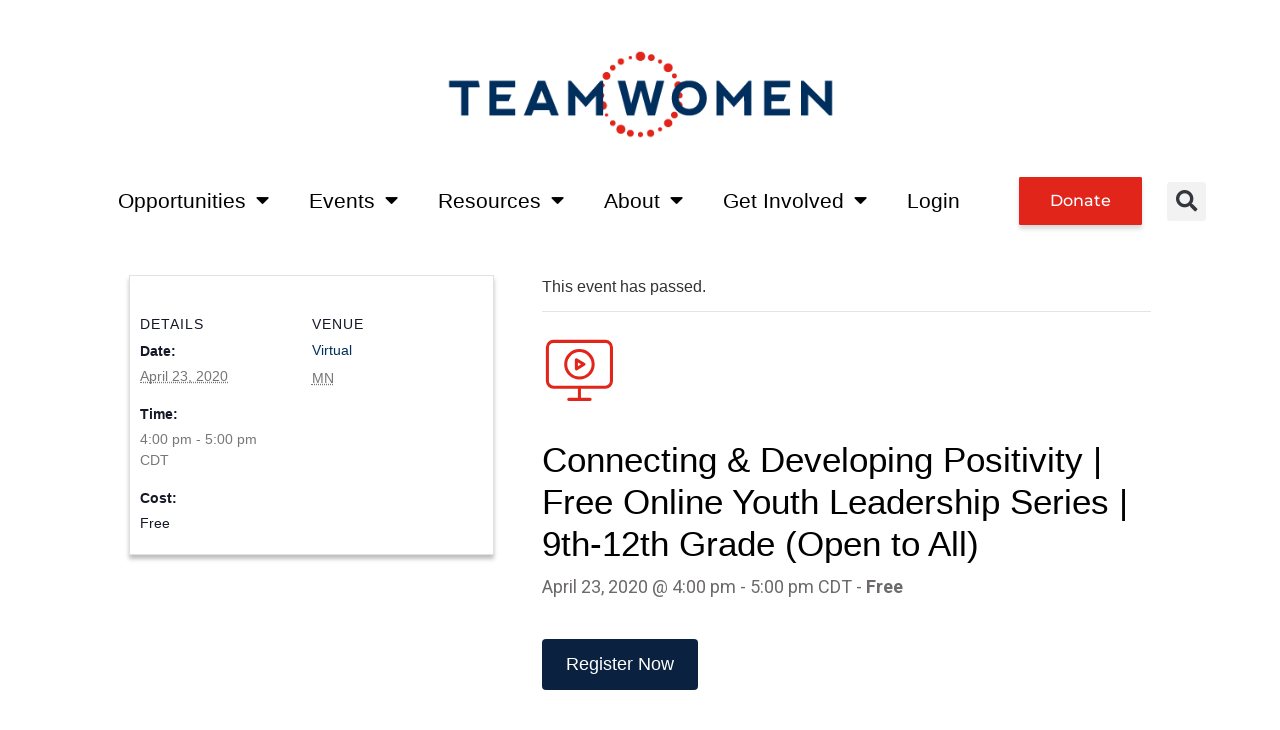

--- FILE ---
content_type: text/html; charset=UTF-8
request_url: https://teamwomenmn.org/event/online-youth-leadership-series-4pm-hs-4-2/
body_size: 24352
content:
<!doctype html>
<html lang="en-US">
<head>
	<meta charset="UTF-8">
	<meta name="viewport" content="width=device-width, initial-scale=1">
	<link rel="profile" href="https://gmpg.org/xfn/11">
	<link rel='stylesheet' id='tribe-events-views-v2-bootstrap-datepicker-styles-css' href='https://teamwomenmn.org/wp-content/plugins/the-events-calendar/vendor/bootstrap-datepicker/css/bootstrap-datepicker.standalone.min.css?ver=6.15.12.2' media='all' />
<link rel='stylesheet' id='tec-variables-skeleton-css' href='https://teamwomenmn.org/wp-content/plugins/the-events-calendar/common/build/css/variables-skeleton.css?ver=6.10.0' media='all' />
<link rel='stylesheet' id='tribe-common-skeleton-style-css' href='https://teamwomenmn.org/wp-content/plugins/the-events-calendar/common/build/css/common-skeleton.css?ver=6.10.0' media='all' />
<link rel='stylesheet' id='tribe-tooltipster-css-css' href='https://teamwomenmn.org/wp-content/plugins/the-events-calendar/common/vendor/tooltipster/tooltipster.bundle.min.css?ver=6.10.0' media='all' />
<link rel='stylesheet' id='tribe-events-views-v2-skeleton-css' href='https://teamwomenmn.org/wp-content/plugins/the-events-calendar/build/css/views-skeleton.css?ver=6.15.12.2' media='all' />
<link rel='stylesheet' id='tec-variables-full-css' href='https://teamwomenmn.org/wp-content/plugins/the-events-calendar/common/build/css/variables-full.css?ver=6.10.0' media='all' />
<link rel='stylesheet' id='tribe-common-full-style-css' href='https://teamwomenmn.org/wp-content/plugins/the-events-calendar/common/build/css/common-full.css?ver=6.10.0' media='all' />
<link rel='stylesheet' id='tribe-events-views-v2-full-css' href='https://teamwomenmn.org/wp-content/plugins/the-events-calendar/build/css/views-full.css?ver=6.15.12.2' media='all' />
<link rel='stylesheet' id='tribe-events-views-v2-print-css' href='https://teamwomenmn.org/wp-content/plugins/the-events-calendar/build/css/views-print.css?ver=6.15.12.2' media='print' />
<link rel='stylesheet' id='tribe-events-views-v2-override-style-css' href='https://teamwomenmn.org/wp-content/themes/hello-elementor-child/tribe-events/tribe-events.css?ver=6.15.12.2' media='all' />
<link rel='stylesheet' id='tribe-events-pro-views-v2-print-css' href='https://teamwomenmn.org/wp-content/plugins/events-calendar-pro/build/css/views-print.css?ver=7.7.11' media='print' />
<meta name='robots' content='index, follow, max-image-preview:large, max-snippet:-1, max-video-preview:-1' />
	<style>img:is([sizes="auto" i], [sizes^="auto," i]) { contain-intrinsic-size: 3000px 1500px }</style>
	
	<!-- This site is optimized with the Yoast SEO plugin v26.4 - https://yoast.com/wordpress/plugins/seo/ -->
	<title>Connecting &amp; Developing Positivity | Free Online Youth Leadership Series</title>
	<link rel="canonical" href="https://teamwomenmn.org/event/online-youth-leadership-series-4pm-hs-4-2/" />
	<meta property="og:locale" content="en_US" />
	<meta property="og:type" content="article" />
	<meta property="og:title" content="Connecting &amp; Developing Positivity | Free Online Youth Leadership Series" />
	<meta property="og:description" content="Every Thursday at 4 PM, our all-star Empower coaches are offering a free online Youth Leadership Series for girls, boys and those who are non-gender specific in 9th-12th grade! Pam Borton and others will provide a safe, comfortable virtual space for kids to connect, get tips on managing stress and anxiety, maintain a positive mindset, and build their mental strength." />
	<meta property="og:url" content="https://teamwomenmn.org/event/online-youth-leadership-series-4pm-hs-4-2/" />
	<meta property="og:site_name" content="TeamWomen" />
	<meta property="og:image" content="https://teamwomenmn.org/wp-content/uploads/2020/03/webinar-1.png" />
	<meta property="og:image:width" content="75" />
	<meta property="og:image:height" content="75" />
	<meta property="og:image:type" content="image/png" />
	<meta name="twitter:card" content="summary_large_image" />
	<meta name="twitter:label1" content="Est. reading time" />
	<meta name="twitter:data1" content="1 minute" />
	<script type="application/ld+json" class="yoast-schema-graph">{"@context":"https://schema.org","@graph":[{"@type":"WebPage","@id":"https://teamwomenmn.org/event/online-youth-leadership-series-4pm-hs-4-2/","url":"https://teamwomenmn.org/event/online-youth-leadership-series-4pm-hs-4-2/","name":"Connecting & Developing Positivity | Free Online Youth Leadership Series","isPartOf":{"@id":"https://teamwomenmn.org/#website"},"primaryImageOfPage":{"@id":"https://teamwomenmn.org/event/online-youth-leadership-series-4pm-hs-4-2/#primaryimage"},"image":{"@id":"https://teamwomenmn.org/event/online-youth-leadership-series-4pm-hs-4-2/#primaryimage"},"thumbnailUrl":"https://teamwomenmn.org/wp-content/uploads/2020/03/webinar-1.png","datePublished":"2020-03-27T18:17:22+00:00","breadcrumb":{"@id":"https://teamwomenmn.org/event/online-youth-leadership-series-4pm-hs-4-2/#breadcrumb"},"inLanguage":"en-US","potentialAction":[{"@type":"ReadAction","target":["https://teamwomenmn.org/event/online-youth-leadership-series-4pm-hs-4-2/"]}]},{"@type":"ImageObject","inLanguage":"en-US","@id":"https://teamwomenmn.org/event/online-youth-leadership-series-4pm-hs-4-2/#primaryimage","url":"https://teamwomenmn.org/wp-content/uploads/2020/03/webinar-1.png","contentUrl":"https://teamwomenmn.org/wp-content/uploads/2020/03/webinar-1.png","width":75,"height":75},{"@type":"BreadcrumbList","@id":"https://teamwomenmn.org/event/online-youth-leadership-series-4pm-hs-4-2/#breadcrumb","itemListElement":[{"@type":"ListItem","position":1,"name":"Home","item":"https://teamwomenmn.org/"},{"@type":"ListItem","position":2,"name":"Events","item":"https://teamwomenmn.org/events/"},{"@type":"ListItem","position":3,"name":"Connecting &#038; Developing Positivity | Free Online Youth Leadership Series | 9th-12th Grade (Open to All)"}]},{"@type":"WebSite","@id":"https://teamwomenmn.org/#website","url":"https://teamwomenmn.org/","name":"TeamWomen","description":"TeamWomen","publisher":{"@id":"https://teamwomenmn.org/#organization"},"potentialAction":[{"@type":"SearchAction","target":{"@type":"EntryPoint","urlTemplate":"https://teamwomenmn.org/?s={search_term_string}"},"query-input":{"@type":"PropertyValueSpecification","valueRequired":true,"valueName":"search_term_string"}}],"inLanguage":"en-US"},{"@type":"Organization","@id":"https://teamwomenmn.org/#organization","name":"TeamWomen","url":"https://teamwomenmn.org/","logo":{"@type":"ImageObject","inLanguage":"en-US","@id":"https://teamwomenmn.org/#/schema/logo/image/","url":"https://teamwomenmn.org/wp-content/uploads/2018/05/cropped-cropped-TeamWomen_PrimaryLogo_a_RGB.png","contentUrl":"https://teamwomenmn.org/wp-content/uploads/2018/05/cropped-cropped-TeamWomen_PrimaryLogo_a_RGB.png","width":456,"height":105,"caption":"TeamWomen"},"image":{"@id":"https://teamwomenmn.org/#/schema/logo/image/"}},{"@type":"Event","name":"Connecting &#038; Developing Positivity | Free Online Youth Leadership Series | 9th-12th Grade (Open to All)","description":"Every Thursday at 4 PM, our all-star Empower coaches are offering a free online Youth Leadership Series for girls, boys and those who are non-gender specific in 9th-12th grade! Pam Borton and others will provide a safe, comfortable virtual space for kids to connect, get tips on managing stress and anxiety, maintain a positive mindset, and build their mental strength.","image":{"@id":"https://teamwomenmn.org/event/online-youth-leadership-series-4pm-hs-4-2/#primaryimage"},"url":"https://teamwomenmn.org/event/online-youth-leadership-series-4pm-hs-4-2/","eventAttendanceMode":"https://schema.org/OfflineEventAttendanceMode","eventStatus":"https://schema.org/EventScheduled","startDate":"2020-04-23T16:00:00-05:00","endDate":"2020-04-23T17:00:00-05:00","location":{"@type":"Place","name":"Virtual","description":"","url":"https://teamwomenmn.org/venue/virtual/","address":{"@type":"PostalAddress","addressRegion":"MN"},"telephone":"","sameAs":""},"offers":{"@type":"Offer","price":"0","priceCurrency":"USD","url":"https://teamwomenmn.org/event/online-youth-leadership-series-4pm-hs-4-2/","category":"primary","availability":"inStock","validFrom":"2020-03-27T00:00:00+00:00"},"@id":"https://teamwomenmn.org/event/online-youth-leadership-series-4pm-hs-4-2/#event","mainEntityOfPage":{"@id":"https://teamwomenmn.org/event/online-youth-leadership-series-4pm-hs-4-2/"}}]}</script>
	<!-- / Yoast SEO plugin. -->


<link rel='dns-prefetch' href='//connect.facebook.net' />
<link rel='dns-prefetch' href='//www.googletagmanager.com' />
<link rel="alternate" type="application/rss+xml" title="TeamWomen &raquo; Feed" href="https://teamwomenmn.org/feed/" />
<link rel="alternate" type="application/rss+xml" title="TeamWomen &raquo; Comments Feed" href="https://teamwomenmn.org/comments/feed/" />
<link rel="alternate" type="text/calendar" title="TeamWomen &raquo; iCal Feed" href="https://teamwomenmn.org/events/?ical=1" />
		<style>
			.lazyload,
			.lazyloading {
				max-width: 100%;
			}
		</style>
		<script>
window._wpemojiSettings = {"baseUrl":"https:\/\/s.w.org\/images\/core\/emoji\/16.0.1\/72x72\/","ext":".png","svgUrl":"https:\/\/s.w.org\/images\/core\/emoji\/16.0.1\/svg\/","svgExt":".svg","source":{"concatemoji":"https:\/\/teamwomenmn.org\/wp-includes\/js\/wp-emoji-release.min.js?ver=6.8.3"}};
/*! This file is auto-generated */
!function(s,n){var o,i,e;function c(e){try{var t={supportTests:e,timestamp:(new Date).valueOf()};sessionStorage.setItem(o,JSON.stringify(t))}catch(e){}}function p(e,t,n){e.clearRect(0,0,e.canvas.width,e.canvas.height),e.fillText(t,0,0);var t=new Uint32Array(e.getImageData(0,0,e.canvas.width,e.canvas.height).data),a=(e.clearRect(0,0,e.canvas.width,e.canvas.height),e.fillText(n,0,0),new Uint32Array(e.getImageData(0,0,e.canvas.width,e.canvas.height).data));return t.every(function(e,t){return e===a[t]})}function u(e,t){e.clearRect(0,0,e.canvas.width,e.canvas.height),e.fillText(t,0,0);for(var n=e.getImageData(16,16,1,1),a=0;a<n.data.length;a++)if(0!==n.data[a])return!1;return!0}function f(e,t,n,a){switch(t){case"flag":return n(e,"\ud83c\udff3\ufe0f\u200d\u26a7\ufe0f","\ud83c\udff3\ufe0f\u200b\u26a7\ufe0f")?!1:!n(e,"\ud83c\udde8\ud83c\uddf6","\ud83c\udde8\u200b\ud83c\uddf6")&&!n(e,"\ud83c\udff4\udb40\udc67\udb40\udc62\udb40\udc65\udb40\udc6e\udb40\udc67\udb40\udc7f","\ud83c\udff4\u200b\udb40\udc67\u200b\udb40\udc62\u200b\udb40\udc65\u200b\udb40\udc6e\u200b\udb40\udc67\u200b\udb40\udc7f");case"emoji":return!a(e,"\ud83e\udedf")}return!1}function g(e,t,n,a){var r="undefined"!=typeof WorkerGlobalScope&&self instanceof WorkerGlobalScope?new OffscreenCanvas(300,150):s.createElement("canvas"),o=r.getContext("2d",{willReadFrequently:!0}),i=(o.textBaseline="top",o.font="600 32px Arial",{});return e.forEach(function(e){i[e]=t(o,e,n,a)}),i}function t(e){var t=s.createElement("script");t.src=e,t.defer=!0,s.head.appendChild(t)}"undefined"!=typeof Promise&&(o="wpEmojiSettingsSupports",i=["flag","emoji"],n.supports={everything:!0,everythingExceptFlag:!0},e=new Promise(function(e){s.addEventListener("DOMContentLoaded",e,{once:!0})}),new Promise(function(t){var n=function(){try{var e=JSON.parse(sessionStorage.getItem(o));if("object"==typeof e&&"number"==typeof e.timestamp&&(new Date).valueOf()<e.timestamp+604800&&"object"==typeof e.supportTests)return e.supportTests}catch(e){}return null}();if(!n){if("undefined"!=typeof Worker&&"undefined"!=typeof OffscreenCanvas&&"undefined"!=typeof URL&&URL.createObjectURL&&"undefined"!=typeof Blob)try{var e="postMessage("+g.toString()+"("+[JSON.stringify(i),f.toString(),p.toString(),u.toString()].join(",")+"));",a=new Blob([e],{type:"text/javascript"}),r=new Worker(URL.createObjectURL(a),{name:"wpTestEmojiSupports"});return void(r.onmessage=function(e){c(n=e.data),r.terminate(),t(n)})}catch(e){}c(n=g(i,f,p,u))}t(n)}).then(function(e){for(var t in e)n.supports[t]=e[t],n.supports.everything=n.supports.everything&&n.supports[t],"flag"!==t&&(n.supports.everythingExceptFlag=n.supports.everythingExceptFlag&&n.supports[t]);n.supports.everythingExceptFlag=n.supports.everythingExceptFlag&&!n.supports.flag,n.DOMReady=!1,n.readyCallback=function(){n.DOMReady=!0}}).then(function(){return e}).then(function(){var e;n.supports.everything||(n.readyCallback(),(e=n.source||{}).concatemoji?t(e.concatemoji):e.wpemoji&&e.twemoji&&(t(e.twemoji),t(e.wpemoji)))}))}((window,document),window._wpemojiSettings);
</script>
<link rel='stylesheet' id='tribe-events-full-pro-calendar-style-css' href='https://teamwomenmn.org/wp-content/plugins/events-calendar-pro/build/css/tribe-events-pro-full.css?ver=7.7.11' media='all' />
<link rel='stylesheet' id='tribe-events-virtual-skeleton-css' href='https://teamwomenmn.org/wp-content/plugins/events-calendar-pro/build/css/events-virtual-skeleton.css?ver=7.7.11' media='all' />
<link rel='stylesheet' id='tribe-events-virtual-full-css' href='https://teamwomenmn.org/wp-content/plugins/events-calendar-pro/build/css/events-virtual-full.css?ver=7.7.11' media='all' />
<link rel='stylesheet' id='tribe-events-virtual-single-skeleton-css' href='https://teamwomenmn.org/wp-content/plugins/events-calendar-pro/build/css/events-virtual-single-skeleton.css?ver=7.7.11' media='all' />
<link rel='stylesheet' id='tribe-events-virtual-single-full-css' href='https://teamwomenmn.org/wp-content/plugins/events-calendar-pro/build/css/events-virtual-single-full.css?ver=7.7.11' media='all' />
<link rel='stylesheet' id='tec-events-pro-single-css' href='https://teamwomenmn.org/wp-content/plugins/events-calendar-pro/build/css/events-single.css?ver=7.7.11' media='all' />
<link rel='stylesheet' id='tribe-events-calendar-pro-style-css' href='https://teamwomenmn.org/wp-content/plugins/events-calendar-pro/build/css/tribe-events-pro-full.css?ver=7.7.11' media='all' />
<link rel='stylesheet' id='tribe-events-pro-mini-calendar-block-styles-css' href='https://teamwomenmn.org/wp-content/plugins/events-calendar-pro/build/css/tribe-events-pro-mini-calendar-block.css?ver=7.7.11' media='all' />
<link rel='stylesheet' id='tribe-events-v2-single-skeleton-css' href='https://teamwomenmn.org/wp-content/plugins/the-events-calendar/build/css/tribe-events-single-skeleton.css?ver=6.15.12.2' media='all' />
<link rel='stylesheet' id='tribe-events-v2-single-skeleton-full-css' href='https://teamwomenmn.org/wp-content/plugins/the-events-calendar/build/css/tribe-events-single-full.css?ver=6.15.12.2' media='all' />
<link rel='stylesheet' id='tribe-events-virtual-single-v2-skeleton-css' href='https://teamwomenmn.org/wp-content/plugins/events-calendar-pro/build/css/events-virtual-single-v2-skeleton.css?ver=7.7.11' media='all' />
<link rel='stylesheet' id='tribe-events-virtual-single-v2-full-css' href='https://teamwomenmn.org/wp-content/plugins/events-calendar-pro/build/css/events-virtual-single-v2-full.css?ver=7.7.11' media='all' />
<link rel='stylesheet' id='tribe-events-v2-virtual-single-block-css' href='https://teamwomenmn.org/wp-content/plugins/events-calendar-pro/build/css/events-virtual-single-block.css?ver=7.7.11' media='all' />
<link rel='stylesheet' id='tec-events-pro-single-style-css' href='https://teamwomenmn.org/wp-content/plugins/events-calendar-pro/build/css/custom-tables-v1/single.css?ver=7.7.11' media='all' />
<style id='wp-emoji-styles-inline-css'>

	img.wp-smiley, img.emoji {
		display: inline !important;
		border: none !important;
		box-shadow: none !important;
		height: 1em !important;
		width: 1em !important;
		margin: 0 0.07em !important;
		vertical-align: -0.1em !important;
		background: none !important;
		padding: 0 !important;
	}
</style>
<link rel='stylesheet' id='wp-block-library-css' href='https://teamwomenmn.org/wp-includes/css/dist/block-library/style.min.css?ver=6.8.3' media='all' />
<link rel='stylesheet' id='tribe-events-v2-single-blocks-css' href='https://teamwomenmn.org/wp-content/plugins/the-events-calendar/build/css/tribe-events-single-blocks.css?ver=6.15.12.2' media='all' />
<style id='global-styles-inline-css'>
:root{--wp--preset--aspect-ratio--square: 1;--wp--preset--aspect-ratio--4-3: 4/3;--wp--preset--aspect-ratio--3-4: 3/4;--wp--preset--aspect-ratio--3-2: 3/2;--wp--preset--aspect-ratio--2-3: 2/3;--wp--preset--aspect-ratio--16-9: 16/9;--wp--preset--aspect-ratio--9-16: 9/16;--wp--preset--color--black: #000000;--wp--preset--color--cyan-bluish-gray: #abb8c3;--wp--preset--color--white: #ffffff;--wp--preset--color--pale-pink: #f78da7;--wp--preset--color--vivid-red: #cf2e2e;--wp--preset--color--luminous-vivid-orange: #ff6900;--wp--preset--color--luminous-vivid-amber: #fcb900;--wp--preset--color--light-green-cyan: #7bdcb5;--wp--preset--color--vivid-green-cyan: #00d084;--wp--preset--color--pale-cyan-blue: #8ed1fc;--wp--preset--color--vivid-cyan-blue: #0693e3;--wp--preset--color--vivid-purple: #9b51e0;--wp--preset--gradient--vivid-cyan-blue-to-vivid-purple: linear-gradient(135deg,rgba(6,147,227,1) 0%,rgb(155,81,224) 100%);--wp--preset--gradient--light-green-cyan-to-vivid-green-cyan: linear-gradient(135deg,rgb(122,220,180) 0%,rgb(0,208,130) 100%);--wp--preset--gradient--luminous-vivid-amber-to-luminous-vivid-orange: linear-gradient(135deg,rgba(252,185,0,1) 0%,rgba(255,105,0,1) 100%);--wp--preset--gradient--luminous-vivid-orange-to-vivid-red: linear-gradient(135deg,rgba(255,105,0,1) 0%,rgb(207,46,46) 100%);--wp--preset--gradient--very-light-gray-to-cyan-bluish-gray: linear-gradient(135deg,rgb(238,238,238) 0%,rgb(169,184,195) 100%);--wp--preset--gradient--cool-to-warm-spectrum: linear-gradient(135deg,rgb(74,234,220) 0%,rgb(151,120,209) 20%,rgb(207,42,186) 40%,rgb(238,44,130) 60%,rgb(251,105,98) 80%,rgb(254,248,76) 100%);--wp--preset--gradient--blush-light-purple: linear-gradient(135deg,rgb(255,206,236) 0%,rgb(152,150,240) 100%);--wp--preset--gradient--blush-bordeaux: linear-gradient(135deg,rgb(254,205,165) 0%,rgb(254,45,45) 50%,rgb(107,0,62) 100%);--wp--preset--gradient--luminous-dusk: linear-gradient(135deg,rgb(255,203,112) 0%,rgb(199,81,192) 50%,rgb(65,88,208) 100%);--wp--preset--gradient--pale-ocean: linear-gradient(135deg,rgb(255,245,203) 0%,rgb(182,227,212) 50%,rgb(51,167,181) 100%);--wp--preset--gradient--electric-grass: linear-gradient(135deg,rgb(202,248,128) 0%,rgb(113,206,126) 100%);--wp--preset--gradient--midnight: linear-gradient(135deg,rgb(2,3,129) 0%,rgb(40,116,252) 100%);--wp--preset--font-size--small: 13px;--wp--preset--font-size--medium: 20px;--wp--preset--font-size--large: 36px;--wp--preset--font-size--x-large: 42px;--wp--preset--spacing--20: 0.44rem;--wp--preset--spacing--30: 0.67rem;--wp--preset--spacing--40: 1rem;--wp--preset--spacing--50: 1.5rem;--wp--preset--spacing--60: 2.25rem;--wp--preset--spacing--70: 3.38rem;--wp--preset--spacing--80: 5.06rem;--wp--preset--shadow--natural: 6px 6px 9px rgba(0, 0, 0, 0.2);--wp--preset--shadow--deep: 12px 12px 50px rgba(0, 0, 0, 0.4);--wp--preset--shadow--sharp: 6px 6px 0px rgba(0, 0, 0, 0.2);--wp--preset--shadow--outlined: 6px 6px 0px -3px rgba(255, 255, 255, 1), 6px 6px rgba(0, 0, 0, 1);--wp--preset--shadow--crisp: 6px 6px 0px rgba(0, 0, 0, 1);}:root { --wp--style--global--content-size: 800px;--wp--style--global--wide-size: 1200px; }:where(body) { margin: 0; }.wp-site-blocks > .alignleft { float: left; margin-right: 2em; }.wp-site-blocks > .alignright { float: right; margin-left: 2em; }.wp-site-blocks > .aligncenter { justify-content: center; margin-left: auto; margin-right: auto; }:where(.wp-site-blocks) > * { margin-block-start: 24px; margin-block-end: 0; }:where(.wp-site-blocks) > :first-child { margin-block-start: 0; }:where(.wp-site-blocks) > :last-child { margin-block-end: 0; }:root { --wp--style--block-gap: 24px; }:root :where(.is-layout-flow) > :first-child{margin-block-start: 0;}:root :where(.is-layout-flow) > :last-child{margin-block-end: 0;}:root :where(.is-layout-flow) > *{margin-block-start: 24px;margin-block-end: 0;}:root :where(.is-layout-constrained) > :first-child{margin-block-start: 0;}:root :where(.is-layout-constrained) > :last-child{margin-block-end: 0;}:root :where(.is-layout-constrained) > *{margin-block-start: 24px;margin-block-end: 0;}:root :where(.is-layout-flex){gap: 24px;}:root :where(.is-layout-grid){gap: 24px;}.is-layout-flow > .alignleft{float: left;margin-inline-start: 0;margin-inline-end: 2em;}.is-layout-flow > .alignright{float: right;margin-inline-start: 2em;margin-inline-end: 0;}.is-layout-flow > .aligncenter{margin-left: auto !important;margin-right: auto !important;}.is-layout-constrained > .alignleft{float: left;margin-inline-start: 0;margin-inline-end: 2em;}.is-layout-constrained > .alignright{float: right;margin-inline-start: 2em;margin-inline-end: 0;}.is-layout-constrained > .aligncenter{margin-left: auto !important;margin-right: auto !important;}.is-layout-constrained > :where(:not(.alignleft):not(.alignright):not(.alignfull)){max-width: var(--wp--style--global--content-size);margin-left: auto !important;margin-right: auto !important;}.is-layout-constrained > .alignwide{max-width: var(--wp--style--global--wide-size);}body .is-layout-flex{display: flex;}.is-layout-flex{flex-wrap: wrap;align-items: center;}.is-layout-flex > :is(*, div){margin: 0;}body .is-layout-grid{display: grid;}.is-layout-grid > :is(*, div){margin: 0;}body{padding-top: 0px;padding-right: 0px;padding-bottom: 0px;padding-left: 0px;}a:where(:not(.wp-element-button)){text-decoration: underline;}:root :where(.wp-element-button, .wp-block-button__link){background-color: #32373c;border-width: 0;color: #fff;font-family: inherit;font-size: inherit;line-height: inherit;padding: calc(0.667em + 2px) calc(1.333em + 2px);text-decoration: none;}.has-black-color{color: var(--wp--preset--color--black) !important;}.has-cyan-bluish-gray-color{color: var(--wp--preset--color--cyan-bluish-gray) !important;}.has-white-color{color: var(--wp--preset--color--white) !important;}.has-pale-pink-color{color: var(--wp--preset--color--pale-pink) !important;}.has-vivid-red-color{color: var(--wp--preset--color--vivid-red) !important;}.has-luminous-vivid-orange-color{color: var(--wp--preset--color--luminous-vivid-orange) !important;}.has-luminous-vivid-amber-color{color: var(--wp--preset--color--luminous-vivid-amber) !important;}.has-light-green-cyan-color{color: var(--wp--preset--color--light-green-cyan) !important;}.has-vivid-green-cyan-color{color: var(--wp--preset--color--vivid-green-cyan) !important;}.has-pale-cyan-blue-color{color: var(--wp--preset--color--pale-cyan-blue) !important;}.has-vivid-cyan-blue-color{color: var(--wp--preset--color--vivid-cyan-blue) !important;}.has-vivid-purple-color{color: var(--wp--preset--color--vivid-purple) !important;}.has-black-background-color{background-color: var(--wp--preset--color--black) !important;}.has-cyan-bluish-gray-background-color{background-color: var(--wp--preset--color--cyan-bluish-gray) !important;}.has-white-background-color{background-color: var(--wp--preset--color--white) !important;}.has-pale-pink-background-color{background-color: var(--wp--preset--color--pale-pink) !important;}.has-vivid-red-background-color{background-color: var(--wp--preset--color--vivid-red) !important;}.has-luminous-vivid-orange-background-color{background-color: var(--wp--preset--color--luminous-vivid-orange) !important;}.has-luminous-vivid-amber-background-color{background-color: var(--wp--preset--color--luminous-vivid-amber) !important;}.has-light-green-cyan-background-color{background-color: var(--wp--preset--color--light-green-cyan) !important;}.has-vivid-green-cyan-background-color{background-color: var(--wp--preset--color--vivid-green-cyan) !important;}.has-pale-cyan-blue-background-color{background-color: var(--wp--preset--color--pale-cyan-blue) !important;}.has-vivid-cyan-blue-background-color{background-color: var(--wp--preset--color--vivid-cyan-blue) !important;}.has-vivid-purple-background-color{background-color: var(--wp--preset--color--vivid-purple) !important;}.has-black-border-color{border-color: var(--wp--preset--color--black) !important;}.has-cyan-bluish-gray-border-color{border-color: var(--wp--preset--color--cyan-bluish-gray) !important;}.has-white-border-color{border-color: var(--wp--preset--color--white) !important;}.has-pale-pink-border-color{border-color: var(--wp--preset--color--pale-pink) !important;}.has-vivid-red-border-color{border-color: var(--wp--preset--color--vivid-red) !important;}.has-luminous-vivid-orange-border-color{border-color: var(--wp--preset--color--luminous-vivid-orange) !important;}.has-luminous-vivid-amber-border-color{border-color: var(--wp--preset--color--luminous-vivid-amber) !important;}.has-light-green-cyan-border-color{border-color: var(--wp--preset--color--light-green-cyan) !important;}.has-vivid-green-cyan-border-color{border-color: var(--wp--preset--color--vivid-green-cyan) !important;}.has-pale-cyan-blue-border-color{border-color: var(--wp--preset--color--pale-cyan-blue) !important;}.has-vivid-cyan-blue-border-color{border-color: var(--wp--preset--color--vivid-cyan-blue) !important;}.has-vivid-purple-border-color{border-color: var(--wp--preset--color--vivid-purple) !important;}.has-vivid-cyan-blue-to-vivid-purple-gradient-background{background: var(--wp--preset--gradient--vivid-cyan-blue-to-vivid-purple) !important;}.has-light-green-cyan-to-vivid-green-cyan-gradient-background{background: var(--wp--preset--gradient--light-green-cyan-to-vivid-green-cyan) !important;}.has-luminous-vivid-amber-to-luminous-vivid-orange-gradient-background{background: var(--wp--preset--gradient--luminous-vivid-amber-to-luminous-vivid-orange) !important;}.has-luminous-vivid-orange-to-vivid-red-gradient-background{background: var(--wp--preset--gradient--luminous-vivid-orange-to-vivid-red) !important;}.has-very-light-gray-to-cyan-bluish-gray-gradient-background{background: var(--wp--preset--gradient--very-light-gray-to-cyan-bluish-gray) !important;}.has-cool-to-warm-spectrum-gradient-background{background: var(--wp--preset--gradient--cool-to-warm-spectrum) !important;}.has-blush-light-purple-gradient-background{background: var(--wp--preset--gradient--blush-light-purple) !important;}.has-blush-bordeaux-gradient-background{background: var(--wp--preset--gradient--blush-bordeaux) !important;}.has-luminous-dusk-gradient-background{background: var(--wp--preset--gradient--luminous-dusk) !important;}.has-pale-ocean-gradient-background{background: var(--wp--preset--gradient--pale-ocean) !important;}.has-electric-grass-gradient-background{background: var(--wp--preset--gradient--electric-grass) !important;}.has-midnight-gradient-background{background: var(--wp--preset--gradient--midnight) !important;}.has-small-font-size{font-size: var(--wp--preset--font-size--small) !important;}.has-medium-font-size{font-size: var(--wp--preset--font-size--medium) !important;}.has-large-font-size{font-size: var(--wp--preset--font-size--large) !important;}.has-x-large-font-size{font-size: var(--wp--preset--font-size--x-large) !important;}
:root :where(.wp-block-pullquote){font-size: 1.5em;line-height: 1.6;}
</style>
<link rel='stylesheet' id='htslider-widgets-css' href='https://teamwomenmn.org/wp-content/plugins/ht-slider-for-elementor/assets/css/ht-slider-widgets.css?ver=1.7.4' media='all' />
<link rel='stylesheet' id='tec-events-elementor-widgets-base-styles-css' href='https://teamwomenmn.org/wp-content/plugins/the-events-calendar/build/css/integrations/plugins/elementor/widgets/widget-base.css?ver=6.15.12.2' media='all' />
<link rel='stylesheet' id='elementor-event-template-23665-css' href='https://teamwomenmn.org/wp-content/uploads/elementor/css/post-23665.css?ver=6.15.12.2' media='all' />
<link rel='stylesheet' id='eae-css-css' href='https://teamwomenmn.org/wp-content/plugins/addon-elements-for-elementor-page-builder/assets/css/eae.min.css?ver=1.14.3' media='all' />
<link rel='stylesheet' id='eae-peel-css-css' href='https://teamwomenmn.org/wp-content/plugins/addon-elements-for-elementor-page-builder/assets/lib/peel/peel.css?ver=1.14.3' media='all' />
<link rel='stylesheet' id='font-awesome-4-shim-css' href='https://teamwomenmn.org/wp-content/plugins/elementor/assets/lib/font-awesome/css/v4-shims.min.css?ver=1.0' media='all' />
<link rel='stylesheet' id='font-awesome-5-all-css' href='https://teamwomenmn.org/wp-content/plugins/elementor/assets/lib/font-awesome/css/all.min.css?ver=1.0' media='all' />
<link rel='stylesheet' id='vegas-css-css' href='https://teamwomenmn.org/wp-content/plugins/addon-elements-for-elementor-page-builder/assets/lib/vegas/vegas.min.css?ver=2.4.0' media='all' />
<link rel='stylesheet' id='tribe-events-block-event-venue-css' href='https://teamwomenmn.org/wp-content/plugins/the-events-calendar/build/event-venue/frontend.css?ver=6.15.12.2' media='all' />
<link rel='stylesheet' id='hello-elementor-css' href='https://teamwomenmn.org/wp-content/themes/hello-elementor/assets/css/reset.css?ver=3.4.5' media='all' />
<link rel='stylesheet' id='hello-elementor-theme-style-css' href='https://teamwomenmn.org/wp-content/themes/hello-elementor/assets/css/theme.css?ver=3.4.5' media='all' />
<link rel='stylesheet' id='chld_thm_cfg_child-css' href='https://teamwomenmn.org/wp-content/themes/hello-elementor-child/style.css?ver=2.1' media='all' />
<link rel='stylesheet' id='widget-events-list-css' href='https://teamwomenmn.org/wp-content/themes/hello-elementor-child/tribe-events/widget-events-list.css?ver=1764280006' media='all' />
<link rel='stylesheet' id='hello-elementor-header-footer-css' href='https://teamwomenmn.org/wp-content/themes/hello-elementor/assets/css/header-footer.css?ver=3.4.5' media='all' />
<link rel='stylesheet' id='elementor-frontend-css' href='https://teamwomenmn.org/wp-content/plugins/elementor/assets/css/frontend.min.css?ver=3.33.1' media='all' />
<link rel='stylesheet' id='widget-image-css' href='https://teamwomenmn.org/wp-content/plugins/elementor/assets/css/widget-image.min.css?ver=3.33.1' media='all' />
<link rel='stylesheet' id='widget-nav-menu-css' href='https://teamwomenmn.org/wp-content/plugins/elementor-pro/assets/css/widget-nav-menu.min.css?ver=3.29.2' media='all' />
<link rel='stylesheet' id='widget-search-form-css' href='https://teamwomenmn.org/wp-content/plugins/elementor-pro/assets/css/widget-search-form.min.css?ver=3.29.2' media='all' />
<link rel='stylesheet' id='elementor-icons-shared-0-css' href='https://teamwomenmn.org/wp-content/plugins/elementor/assets/lib/font-awesome/css/fontawesome.min.css?ver=5.15.3' media='all' />
<link rel='stylesheet' id='elementor-icons-fa-solid-css' href='https://teamwomenmn.org/wp-content/plugins/elementor/assets/lib/font-awesome/css/solid.min.css?ver=5.15.3' media='all' />
<link rel='stylesheet' id='widget-heading-css' href='https://teamwomenmn.org/wp-content/plugins/elementor/assets/css/widget-heading.min.css?ver=3.33.1' media='all' />
<link rel='stylesheet' id='widget-form-css' href='https://teamwomenmn.org/wp-content/plugins/elementor-pro/assets/css/widget-form.min.css?ver=3.29.2' media='all' />
<link rel='stylesheet' id='e-animation-grow-css' href='https://teamwomenmn.org/wp-content/plugins/elementor/assets/lib/animations/styles/e-animation-grow.min.css?ver=3.33.1' media='all' />
<link rel='stylesheet' id='widget-social-icons-css' href='https://teamwomenmn.org/wp-content/plugins/elementor/assets/css/widget-social-icons.min.css?ver=3.33.1' media='all' />
<link rel='stylesheet' id='e-apple-webkit-css' href='https://teamwomenmn.org/wp-content/plugins/elementor/assets/css/conditionals/apple-webkit.min.css?ver=3.33.1' media='all' />
<link rel='stylesheet' id='elementor-icons-css' href='https://teamwomenmn.org/wp-content/plugins/elementor/assets/lib/eicons/css/elementor-icons.min.css?ver=5.44.0' media='all' />
<link rel='stylesheet' id='elementor-post-10568-css' href='https://teamwomenmn.org/wp-content/uploads/elementor/css/post-10568.css?ver=1763703978' media='all' />
<link rel='stylesheet' id='elementor-post-10553-css' href='https://teamwomenmn.org/wp-content/uploads/elementor/css/post-10553.css?ver=1763703979' media='all' />
<link rel='stylesheet' id='elementor-post-10567-css' href='https://teamwomenmn.org/wp-content/uploads/elementor/css/post-10567.css?ver=1763703979' media='all' />
<link rel='stylesheet' id='elementor-gf-local-montserrat-css' href='https://teamwomenmn.org/wp-content/uploads/elementor/google-fonts/css/montserrat.css?ver=1743164181' media='all' />
<link rel='stylesheet' id='elementor-gf-local-nunito-css' href='https://teamwomenmn.org/wp-content/uploads/elementor/google-fonts/css/nunito.css?ver=1743164187' media='all' />
<link rel='stylesheet' id='elementor-icons-fa-brands-css' href='https://teamwomenmn.org/wp-content/plugins/elementor/assets/lib/font-awesome/css/brands.min.css?ver=5.15.3' media='all' />
<script src="https://teamwomenmn.org/wp-includes/js/jquery/jquery.min.js?ver=3.7.1" id="jquery-core-js"></script>
<script src="https://teamwomenmn.org/wp-includes/js/jquery/jquery-migrate.min.js?ver=3.4.1" id="jquery-migrate-js"></script>
<script src="https://teamwomenmn.org/wp-content/plugins/the-events-calendar/common/build/js/tribe-common.js?ver=9c44e11f3503a33e9540" id="tribe-common-js"></script>
<script src="https://teamwomenmn.org/wp-content/plugins/the-events-calendar/build/js/views/breakpoints.js?ver=4208de2df2852e0b91ec" id="tribe-events-views-v2-breakpoints-js"></script>
<script src="https://teamwomenmn.org/wp-content/plugins/addon-elements-for-elementor-page-builder/assets/js/iconHelper.js?ver=1.0" id="eae-iconHelper-js"></script>
<script src="https://teamwomenmn.org/wp-content/themes/hello-elementor-child/js/custom_script.js?ver=1.2" id="custom-script-js"></script>

<!-- Google tag (gtag.js) snippet added by Site Kit -->
<!-- Google Analytics snippet added by Site Kit -->
<script src="https://www.googletagmanager.com/gtag/js?id=G-32PVZY9Q5R" id="google_gtagjs-js" async></script>
<script id="google_gtagjs-js-after">
window.dataLayer = window.dataLayer || [];function gtag(){dataLayer.push(arguments);}
gtag("set","linker",{"domains":["teamwomenmn.org"]});
gtag("js", new Date());
gtag("set", "developer_id.dZTNiMT", true);
gtag("config", "G-32PVZY9Q5R");
</script>
<link rel="https://api.w.org/" href="https://teamwomenmn.org/wp-json/" /><link rel="alternate" title="JSON" type="application/json" href="https://teamwomenmn.org/wp-json/wp/v2/tribe_events/11589" /><link rel="EditURI" type="application/rsd+xml" title="RSD" href="https://teamwomenmn.org/xmlrpc.php?rsd" />
<meta name="generator" content="WordPress 6.8.3" />
<link rel='shortlink' href='https://teamwomenmn.org/?p=11589' />
<link rel="alternate" title="oEmbed (JSON)" type="application/json+oembed" href="https://teamwomenmn.org/wp-json/oembed/1.0/embed?url=https%3A%2F%2Fteamwomenmn.org%2Fevent%2Fonline-youth-leadership-series-4pm-hs-4-2%2F" />
<link rel="alternate" title="oEmbed (XML)" type="text/xml+oembed" href="https://teamwomenmn.org/wp-json/oembed/1.0/embed?url=https%3A%2F%2Fteamwomenmn.org%2Fevent%2Fonline-youth-leadership-series-4pm-hs-4-2%2F&#038;format=xml" />
<meta name="generator" content="Site Kit by Google 1.166.0" /><meta name="tec-api-version" content="v1"><meta name="tec-api-origin" content="https://teamwomenmn.org"><link rel="alternate" href="https://teamwomenmn.org/wp-json/tribe/events/v1/events/11589" />		<script>
			document.documentElement.className = document.documentElement.className.replace('no-js', 'js');
		</script>
				<style>
			.no-js img.lazyload {
				display: none;
			}

			figure.wp-block-image img.lazyloading {
				min-width: 150px;
			}

			.lazyload,
			.lazyloading {
				--smush-placeholder-width: 100px;
				--smush-placeholder-aspect-ratio: 1/1;
				width: var(--smush-image-width, var(--smush-placeholder-width)) !important;
				aspect-ratio: var(--smush-image-aspect-ratio, var(--smush-placeholder-aspect-ratio)) !important;
			}

						.lazyload, .lazyloading {
				opacity: 0;
			}

			.lazyloaded {
				opacity: 1;
				transition: opacity 400ms;
				transition-delay: 0ms;
			}

					</style>
		<meta name="description" content="Every Thursday at 4 PM, our all-star Empower coaches are offering a free online Youth Leadership Series for girls, boys and those who are non-gender specific in 9th-12th grade! Pam Borton and others will provide a safe, comfortable virtual space for kids to connect, get tips on managing stress and anxiety, maintain a positive mindset, and build their mental strength.">
<meta name="generator" content="Elementor 3.33.1; features: additional_custom_breakpoints; settings: css_print_method-external, google_font-enabled, font_display-auto">
<!-- Google tag (gtag.js) -->
<script async src="https://www.googletagmanager.com/gtag/js?id=G-CSJWW876L0"></script>
<script>
  window.dataLayer = window.dataLayer || [];
  function gtag(){dataLayer.push(arguments);}
  gtag('js', new Date());

  gtag('config', 'G-CSJWW876L0');
</script>
			<style>
				.e-con.e-parent:nth-of-type(n+4):not(.e-lazyloaded):not(.e-no-lazyload),
				.e-con.e-parent:nth-of-type(n+4):not(.e-lazyloaded):not(.e-no-lazyload) * {
					background-image: none !important;
				}
				@media screen and (max-height: 1024px) {
					.e-con.e-parent:nth-of-type(n+3):not(.e-lazyloaded):not(.e-no-lazyload),
					.e-con.e-parent:nth-of-type(n+3):not(.e-lazyloaded):not(.e-no-lazyload) * {
						background-image: none !important;
					}
				}
				@media screen and (max-height: 640px) {
					.e-con.e-parent:nth-of-type(n+2):not(.e-lazyloaded):not(.e-no-lazyload),
					.e-con.e-parent:nth-of-type(n+2):not(.e-lazyloaded):not(.e-no-lazyload) * {
						background-image: none !important;
					}
				}
			</style>
			<link rel="icon" href="https://teamwomenmn.org/wp-content/uploads/2018/05/favicon-36x36.png" sizes="32x32" />
<link rel="icon" href="https://teamwomenmn.org/wp-content/uploads/2018/05/favicon.png" sizes="192x192" />
<link rel="apple-touch-icon" href="https://teamwomenmn.org/wp-content/uploads/2018/05/favicon.png" />
<meta name="msapplication-TileImage" content="https://teamwomenmn.org/wp-content/uploads/2018/05/favicon.png" />
		<style id="wp-custom-css">
			/* fix gravity forms submit buttons */
.gform_wrapper .gform_footer input.gform_button {background:#D31F4F; color:white;}
.gform_wrapper .gform_footer input.gform_button:hover {background-color:#972687;}

/* fix event colors in home page list widget */
.tribe-common a.tribe-common-anchor-thin {background:none; color:#172951; padding-left:0px; padding-right:0px;}

[type=button], [type=submit], button {
    color: #fff;
}

/* Begin Roseville High Academy Event Page Edits This disables the Register Now Button */

#post-16390 .register-btn__container {
	display: none;
}

/* End Roseville High Academy Event Page Edits This disables the Register Now Button */

.whitetext a {
    background-color: transparent;
    text-decoration: underline;
    color: #fff;
}
.whitetext ul {
    list-style-type: disc;
	color: #fff;
}
.whitetext h5 {
    background-color: transparent;
    text-decoration: none;
    color: #fff;
}
.input-group {display: none;}
.section-info__copy {    font-family: "arial", sans-serif;}


/* Begin Wavemaker 2022 Submit Button Edits */

input#gform_submit_button_26 {
	color: black;
}

input#gform_submit_button_28 {
	color: black;
}


input#gform_submit_button_29 {
	color: black;
}

input#gform_submit_button_30 {
	color: black;
}

input#gform_submit_button_32 {
	color: black;
}

/* End Wavemaker 2022 Submit Button Edits */

/* Fix Event Detail  PageLeft section and events page  */
.tribe-events-single  .event-pg__col-left .tribe-events-single-section {
    padding: 0px 10px!important;
}
.tribe-common.tribe-events.tribe-events-view.tribe-events-view--list {
    margin: 0px;
}
/* END Fix Event Detail  PageLeft section and events page  */
.single-tribe_events .tribe-events-content p {
    font-size: 17px;
    font-weight: 400;
    color: #000000 !important;
}
/* View Calendar button CSS on Events Page */
body.post-type-archive-tribe_events a.tribe-events-widget-events-month__view-more-link {
    background: #172951;
    color: #ffffff !important;
    padding-left: 15px;
    padding-right: 15px;
}
/* End View Calendar button CSS on Events Page */

/* .post-type-archive-tribe_events .section-events__row .section-events .event-card{
	width: auto!important;
}

.post-type-archive-tribe_events .section-events__row .section-events {
    max-width: 96%;
} */

.post-type-archive-tribe_events #sidebar-event section.tribe-events-calendar-month-mobile-events {
    display: none;
}
.tribe-filter-bar .tribe-filter-bar-c-filter--accordion .tribe-filter-bar-c-filter__toggle:focus, .tribe-filter-bar .tribe-filter-bar-c-filter--accordion button.tribe-filter-bar-c-filter__toggle:focus, .tribe-filter-bar .tribe-filter-bar-c-filter__toggle:focus, .tribe-filter-bar button.tribe-filter-bar-c-filter__toggle:focus{
	outline:none;
}




article.tribe-events-calendar-month__calendar-event.tribe_events_cat-signature-events div.tribe-events-calendar-month__calendar-event-datetime{
    background-color: #007e98;
    border-left: 5px solid #003743;
    border-right: 5px solid transparent;
    color: #fff;
    line-height: 1.4em;
    padding-left: 5px;
    padding-bottom: 2px;
	padding-top: 3px;
}
article.tribe-events-calendar-month__calendar-event.tribe_events_cat-flagship-events div.tribe-events-calendar-month__calendar-event-datetime{
    background-color: #0c285e;
    border-left: 5px solid #1b59d1;
    border-right: 5px solid transparent;
    color: #fff;
    line-height: 1.4em;
    padding-left: 5px;
    padding-bottom: 2px;
	padding-top: 3px;
}

article.tribe-events-calendar-month__calendar-event.tribe_events_cat-empower-leadership-academy div.tribe-events-calendar-month__calendar-event-datetime{
  background-color: #9a2491;
    border-left: 5px solid #441040;
    border-right: 5px solid transparent;
    color: #fff;
    line-height: 1.4em;
    padding-left: 5px;
    padding-bottom: 2px;
	padding-top: 3px;
}



article.tribe-events-calendar-month__calendar-event.tribe_events_cat-community-event div.tribe-events-calendar-month__calendar-event-datetime{
  background-color: #e05aa5;
    border-left: 5px solid #74164b;
    border-right: 5px solid transparent;
    color: #fff;
    line-height: 1.4em;
    padding-left: 5px;
    padding-bottom: 2px;
	padding-top: 3px;
  
}

:root {
    --tec-font-size-0: 13.5px;
    --tec-font-size-1: 13.5px;
}

input[type="checkbox"][value="169"].tribe-common-form-control-checkbox__input + label {
  background-color: #e05aa5;
  color:#fff!important;
	padding:0px 2px;
}


input[type="checkbox"][value="231"].tribe-common-form-control-checkbox__input+ label{
  background-color: #9a2491;
  color:#fff!important;
	padding:0px 2px;
}

input[type="checkbox"][value="230"].tribe-common-form-control-checkbox__input+ label{
  background-color: #0c285e;
  color:#fff!important;
	padding:0px 2px;
}

input[type="checkbox"][value="229"].tribe-common-form-control-checkbox__input+ label{
  background-color: #007e98;
  color:#fff!important;
	padding:0px 2px;
}		</style>
		</head>
<body class="wp-singular tribe_events-template-default single single-tribe_events postid-11589 wp-custom-logo wp-embed-responsive wp-theme-hello-elementor wp-child-theme-hello-elementor-child tribe-events-page-template tribe-no-js tribe-filter-live hello-elementor-default events-single tribe-events-style-full tribe-events-style-theme elementor-default elementor-kit-10568">


<a class="skip-link screen-reader-text" href="#content">Skip to content</a>

		<div data-elementor-type="header" data-elementor-id="10553" class="elementor elementor-10553 elementor-location-header" data-elementor-post-type="elementor_library">
					<section class="has_eae_slider elementor-section elementor-top-section elementor-element elementor-element-138f9c81 elementor-section-content-middle elementor-section-boxed elementor-section-height-default elementor-section-height-default" data-eae-slider="51779" data-id="138f9c81" data-element_type="section" data-settings="{&quot;background_background&quot;:&quot;classic&quot;}">
						<div class="elementor-container elementor-column-gap-no">
					<div class="has_eae_slider elementor-column elementor-col-100 elementor-top-column elementor-element elementor-element-63107826" data-eae-slider="3947" data-id="63107826" data-element_type="column">
			<div class="elementor-widget-wrap elementor-element-populated">
						<div class="elementor-element elementor-element-4cc8d788 elementor-widget elementor-widget-theme-site-logo elementor-widget-image" data-id="4cc8d788" data-element_type="widget" data-widget_type="theme-site-logo.default">
				<div class="elementor-widget-container">
											<a href="https://teamwomenmn.org">
			<img width="456" height="105" data-src="https://teamwomenmn.org/wp-content/uploads/2018/05/cropped-cropped-TeamWomen_PrimaryLogo_a_RGB.png" class="attachment-full size-full wp-image-11163 lazyload" alt="" data-srcset="https://teamwomenmn.org/wp-content/uploads/2018/05/cropped-cropped-TeamWomen_PrimaryLogo_a_RGB.png 456w, https://teamwomenmn.org/wp-content/uploads/2018/05/cropped-cropped-TeamWomen_PrimaryLogo_a_RGB-300x69.png 300w" data-sizes="(max-width: 456px) 100vw, 456px" src="[data-uri]" style="--smush-placeholder-width: 456px; --smush-placeholder-aspect-ratio: 456/105;" />				</a>
											</div>
				</div>
				<section class="has_eae_slider elementor-section elementor-inner-section elementor-element elementor-element-306ce60 elementor-section-boxed elementor-section-height-default elementor-section-height-default" data-eae-slider="47503" data-id="306ce60" data-element_type="section">
						<div class="elementor-container elementor-column-gap-default">
					<div class="has_eae_slider elementor-column elementor-col-33 elementor-inner-column elementor-element elementor-element-49389f9" data-eae-slider="38701" data-id="49389f9" data-element_type="column">
			<div class="elementor-widget-wrap elementor-element-populated">
						<div class="elementor-element elementor-element-8ad7132 elementor-nav-menu__align-center elementor-nav-menu--dropdown-tablet elementor-nav-menu__text-align-aside elementor-nav-menu--toggle elementor-nav-menu--burger elementor-widget elementor-widget-nav-menu" data-id="8ad7132" data-element_type="widget" data-settings="{&quot;layout&quot;:&quot;horizontal&quot;,&quot;submenu_icon&quot;:{&quot;value&quot;:&quot;&lt;i class=\&quot;fas fa-caret-down\&quot;&gt;&lt;\/i&gt;&quot;,&quot;library&quot;:&quot;fa-solid&quot;},&quot;toggle&quot;:&quot;burger&quot;}" data-widget_type="nav-menu.default">
				<div class="elementor-widget-container">
								<nav aria-label="Menu" class="elementor-nav-menu--main elementor-nav-menu__container elementor-nav-menu--layout-horizontal e--pointer-underline e--animation-fade">
				<ul id="menu-1-8ad7132" class="elementor-nav-menu"><li class="menu-item menu-item-type-custom menu-item-object-custom menu-item-has-children menu-item-10525"><a href="#" class="elementor-item elementor-item-anchor">Opportunities</a>
<ul class="sub-menu elementor-nav-menu--dropdown">
	<li class="menu-item menu-item-type-post_type menu-item-object-page menu-item-25140"><a href="https://teamwomenmn.org/sponsorship-opportunities/" class="elementor-sub-item">Sponsorship Opportunities</a></li>
	<li class="menu-item menu-item-type-post_type menu-item-object-page menu-item-325"><a href="https://teamwomenmn.org/membership/" class="elementor-sub-item">Membership</a></li>
	<li class="menu-item menu-item-type-custom menu-item-object-custom menu-item-7682"><a href="https://teamwomenmn.z2systems.com/np/clients/teamwomenmn/publicaccess/membershipDirectory.do?md=1" class="elementor-sub-item">Member Directory</a></li>
	<li class="menu-item menu-item-type-post_type menu-item-object-page menu-item-324"><a href="https://teamwomenmn.org/mentoring/" class="elementor-sub-item">Mentor Program</a></li>
	<li class="menu-item menu-item-type-post_type menu-item-object-page menu-item-24741"><a href="https://teamwomenmn.org/empowerment-exchange-program/" class="elementor-sub-item">Empowerment Exchange Program</a></li>
	<li class="menu-item menu-item-type-post_type menu-item-object-page menu-item-15672"><a href="https://teamwomenmn.org/empowerleadershipacademy/" class="elementor-sub-item">Empower Leadership Academy</a></li>
	<li class="menu-item menu-item-type-post_type menu-item-object-page menu-item-3470"><a href="https://teamwomenmn.org/partners/" class="elementor-sub-item">Partners</a></li>
</ul>
</li>
<li class="menu-item menu-item-type-custom menu-item-object-custom menu-item-has-children menu-item-10526"><a href="#" class="elementor-item elementor-item-anchor">Events</a>
<ul class="sub-menu elementor-nav-menu--dropdown">
	<li class="menu-item menu-item-type-custom menu-item-object-custom menu-item-18453"><a href="https://teamwomenmn.org/events/#" class="elementor-sub-item elementor-item-anchor">All Events</a></li>
	<li class="menu-item menu-item-type-custom menu-item-object-custom menu-item-10531"><a href="https://teamwomenmn.org/2026-leadership-conference/" class="elementor-sub-item">Leadership Conference</a></li>
	<li class="menu-item menu-item-type-custom menu-item-object-custom menu-item-14013"><a target="_blank" href="https://teamwomenmn.org/2025-teamwomen-empower-gala/" class="elementor-sub-item">Empower Gala</a></li>
	<li class="menu-item menu-item-type-post_type menu-item-object-page menu-item-27110"><a href="https://teamwomenmn.org/event-photos/" class="elementor-sub-item">TeamWomen Event Photos</a></li>
</ul>
</li>
<li class="menu-item menu-item-type-custom menu-item-object-custom menu-item-has-children menu-item-10527"><a href="#" class="elementor-item elementor-item-anchor">Resources</a>
<ul class="sub-menu elementor-nav-menu--dropdown">
	<li class="menu-item menu-item-type-post_type menu-item-object-page menu-item-23577"><a href="https://teamwomenmn.org/empowerment-exchange-program/" class="elementor-sub-item">Empowerment Exchange Program</a></li>
	<li class="menu-item menu-item-type-post_type menu-item-object-page menu-item-1407"><a href="https://teamwomenmn.org/blog/" class="elementor-sub-item">Blog</a></li>
	<li class="menu-item menu-item-type-post_type menu-item-object-page menu-item-8833"><a href="https://teamwomenmn.org/resources-corner/" class="elementor-sub-item">Resources</a></li>
	<li class="menu-item menu-item-type-custom menu-item-object-custom menu-item-10533"><a href="/job-postings/" class="elementor-sub-item">Careers/Job Postings</a></li>
	<li class="menu-item menu-item-type-post_type menu-item-object-page menu-item-13307"><a href="https://teamwomenmn.org/women-leading-worldwide/" class="elementor-sub-item">Women Leading Worldwide Podcast</a></li>
	<li class="menu-item menu-item-type-custom menu-item-object-custom menu-item-12765"><a href="https://teamwomenmn.org/wp-content/uploads/2024/05/TW-2023-AnnualReport-05.06.2024.pdf" class="elementor-sub-item">2023 Annual Report</a></li>
</ul>
</li>
<li class="menu-item menu-item-type-custom menu-item-object-custom menu-item-has-children menu-item-10528"><a href="#" class="elementor-item elementor-item-anchor">About</a>
<ul class="sub-menu elementor-nav-menu--dropdown">
	<li class="menu-item menu-item-type-post_type menu-item-object-page menu-item-326"><a href="https://teamwomenmn.org/about-2/" class="elementor-sub-item">Our Story</a></li>
	<li class="menu-item menu-item-type-post_type menu-item-object-page menu-item-5230"><a href="https://teamwomenmn.org/our-team/" class="elementor-sub-item">Our Team</a></li>
	<li class="menu-item menu-item-type-post_type menu-item-object-page menu-item-5229"><a href="https://teamwomenmn.org/our-board/" class="elementor-sub-item">Our Board</a></li>
	<li class="menu-item menu-item-type-custom menu-item-object-custom menu-item-22993"><a href="https://airtable.com/appgkQ954Mu5x0qzb/shrvjrvKDwXpfQiib" class="elementor-sub-item">Contact</a></li>
	<li class="menu-item menu-item-type-post_type menu-item-object-page menu-item-16156"><a href="https://teamwomenmn.org/press-news/" class="elementor-sub-item">Press/News</a></li>
</ul>
</li>
<li class="menu-item menu-item-type-post_type menu-item-object-page menu-item-has-children menu-item-11718"><a href="https://teamwomenmn.org/get-involved/" class="elementor-item">Get Involved</a>
<ul class="sub-menu elementor-nav-menu--dropdown">
	<li class="menu-item menu-item-type-custom menu-item-object-custom menu-item-12687"><a href="https://teamwomenmn.app.neoncrm.com/forms/donate" class="elementor-sub-item">Donate</a></li>
	<li class="menu-item menu-item-type-post_type menu-item-object-page menu-item-11716"><a href="https://teamwomenmn.org/get-involved/" class="elementor-sub-item">Join a Committee</a></li>
	<li class="menu-item menu-item-type-custom menu-item-object-custom menu-item-11717"><a target="_blank" href="https://airtable.com/appgkQ954Mu5x0qzb/shrUo8EP85vxdTC2L" class="elementor-sub-item">Speaker Opportunities</a></li>
</ul>
</li>
<li class="button menu-item menu-item-type-custom menu-item-object-custom menu-item-2050"><a target="_blank" href="https://teamwomenmn.z2systems.com/np/clients/teamwomenmn/login.jsp" class="elementor-item">Login</a></li>
</ul>			</nav>
					<div class="elementor-menu-toggle" role="button" tabindex="0" aria-label="Menu Toggle" aria-expanded="false">
			<i aria-hidden="true" role="presentation" class="elementor-menu-toggle__icon--open eicon-menu-bar"></i><i aria-hidden="true" role="presentation" class="elementor-menu-toggle__icon--close eicon-close"></i>		</div>
					<nav class="elementor-nav-menu--dropdown elementor-nav-menu__container" aria-hidden="true">
				<ul id="menu-2-8ad7132" class="elementor-nav-menu"><li class="menu-item menu-item-type-custom menu-item-object-custom menu-item-has-children menu-item-10525"><a href="#" class="elementor-item elementor-item-anchor" tabindex="-1">Opportunities</a>
<ul class="sub-menu elementor-nav-menu--dropdown">
	<li class="menu-item menu-item-type-post_type menu-item-object-page menu-item-25140"><a href="https://teamwomenmn.org/sponsorship-opportunities/" class="elementor-sub-item" tabindex="-1">Sponsorship Opportunities</a></li>
	<li class="menu-item menu-item-type-post_type menu-item-object-page menu-item-325"><a href="https://teamwomenmn.org/membership/" class="elementor-sub-item" tabindex="-1">Membership</a></li>
	<li class="menu-item menu-item-type-custom menu-item-object-custom menu-item-7682"><a href="https://teamwomenmn.z2systems.com/np/clients/teamwomenmn/publicaccess/membershipDirectory.do?md=1" class="elementor-sub-item" tabindex="-1">Member Directory</a></li>
	<li class="menu-item menu-item-type-post_type menu-item-object-page menu-item-324"><a href="https://teamwomenmn.org/mentoring/" class="elementor-sub-item" tabindex="-1">Mentor Program</a></li>
	<li class="menu-item menu-item-type-post_type menu-item-object-page menu-item-24741"><a href="https://teamwomenmn.org/empowerment-exchange-program/" class="elementor-sub-item" tabindex="-1">Empowerment Exchange Program</a></li>
	<li class="menu-item menu-item-type-post_type menu-item-object-page menu-item-15672"><a href="https://teamwomenmn.org/empowerleadershipacademy/" class="elementor-sub-item" tabindex="-1">Empower Leadership Academy</a></li>
	<li class="menu-item menu-item-type-post_type menu-item-object-page menu-item-3470"><a href="https://teamwomenmn.org/partners/" class="elementor-sub-item" tabindex="-1">Partners</a></li>
</ul>
</li>
<li class="menu-item menu-item-type-custom menu-item-object-custom menu-item-has-children menu-item-10526"><a href="#" class="elementor-item elementor-item-anchor" tabindex="-1">Events</a>
<ul class="sub-menu elementor-nav-menu--dropdown">
	<li class="menu-item menu-item-type-custom menu-item-object-custom menu-item-18453"><a href="https://teamwomenmn.org/events/#" class="elementor-sub-item elementor-item-anchor" tabindex="-1">All Events</a></li>
	<li class="menu-item menu-item-type-custom menu-item-object-custom menu-item-10531"><a href="https://teamwomenmn.org/2026-leadership-conference/" class="elementor-sub-item" tabindex="-1">Leadership Conference</a></li>
	<li class="menu-item menu-item-type-custom menu-item-object-custom menu-item-14013"><a target="_blank" href="https://teamwomenmn.org/2025-teamwomen-empower-gala/" class="elementor-sub-item" tabindex="-1">Empower Gala</a></li>
	<li class="menu-item menu-item-type-post_type menu-item-object-page menu-item-27110"><a href="https://teamwomenmn.org/event-photos/" class="elementor-sub-item" tabindex="-1">TeamWomen Event Photos</a></li>
</ul>
</li>
<li class="menu-item menu-item-type-custom menu-item-object-custom menu-item-has-children menu-item-10527"><a href="#" class="elementor-item elementor-item-anchor" tabindex="-1">Resources</a>
<ul class="sub-menu elementor-nav-menu--dropdown">
	<li class="menu-item menu-item-type-post_type menu-item-object-page menu-item-23577"><a href="https://teamwomenmn.org/empowerment-exchange-program/" class="elementor-sub-item" tabindex="-1">Empowerment Exchange Program</a></li>
	<li class="menu-item menu-item-type-post_type menu-item-object-page menu-item-1407"><a href="https://teamwomenmn.org/blog/" class="elementor-sub-item" tabindex="-1">Blog</a></li>
	<li class="menu-item menu-item-type-post_type menu-item-object-page menu-item-8833"><a href="https://teamwomenmn.org/resources-corner/" class="elementor-sub-item" tabindex="-1">Resources</a></li>
	<li class="menu-item menu-item-type-custom menu-item-object-custom menu-item-10533"><a href="/job-postings/" class="elementor-sub-item" tabindex="-1">Careers/Job Postings</a></li>
	<li class="menu-item menu-item-type-post_type menu-item-object-page menu-item-13307"><a href="https://teamwomenmn.org/women-leading-worldwide/" class="elementor-sub-item" tabindex="-1">Women Leading Worldwide Podcast</a></li>
	<li class="menu-item menu-item-type-custom menu-item-object-custom menu-item-12765"><a href="https://teamwomenmn.org/wp-content/uploads/2024/05/TW-2023-AnnualReport-05.06.2024.pdf" class="elementor-sub-item" tabindex="-1">2023 Annual Report</a></li>
</ul>
</li>
<li class="menu-item menu-item-type-custom menu-item-object-custom menu-item-has-children menu-item-10528"><a href="#" class="elementor-item elementor-item-anchor" tabindex="-1">About</a>
<ul class="sub-menu elementor-nav-menu--dropdown">
	<li class="menu-item menu-item-type-post_type menu-item-object-page menu-item-326"><a href="https://teamwomenmn.org/about-2/" class="elementor-sub-item" tabindex="-1">Our Story</a></li>
	<li class="menu-item menu-item-type-post_type menu-item-object-page menu-item-5230"><a href="https://teamwomenmn.org/our-team/" class="elementor-sub-item" tabindex="-1">Our Team</a></li>
	<li class="menu-item menu-item-type-post_type menu-item-object-page menu-item-5229"><a href="https://teamwomenmn.org/our-board/" class="elementor-sub-item" tabindex="-1">Our Board</a></li>
	<li class="menu-item menu-item-type-custom menu-item-object-custom menu-item-22993"><a href="https://airtable.com/appgkQ954Mu5x0qzb/shrvjrvKDwXpfQiib" class="elementor-sub-item" tabindex="-1">Contact</a></li>
	<li class="menu-item menu-item-type-post_type menu-item-object-page menu-item-16156"><a href="https://teamwomenmn.org/press-news/" class="elementor-sub-item" tabindex="-1">Press/News</a></li>
</ul>
</li>
<li class="menu-item menu-item-type-post_type menu-item-object-page menu-item-has-children menu-item-11718"><a href="https://teamwomenmn.org/get-involved/" class="elementor-item" tabindex="-1">Get Involved</a>
<ul class="sub-menu elementor-nav-menu--dropdown">
	<li class="menu-item menu-item-type-custom menu-item-object-custom menu-item-12687"><a href="https://teamwomenmn.app.neoncrm.com/forms/donate" class="elementor-sub-item" tabindex="-1">Donate</a></li>
	<li class="menu-item menu-item-type-post_type menu-item-object-page menu-item-11716"><a href="https://teamwomenmn.org/get-involved/" class="elementor-sub-item" tabindex="-1">Join a Committee</a></li>
	<li class="menu-item menu-item-type-custom menu-item-object-custom menu-item-11717"><a target="_blank" href="https://airtable.com/appgkQ954Mu5x0qzb/shrUo8EP85vxdTC2L" class="elementor-sub-item" tabindex="-1">Speaker Opportunities</a></li>
</ul>
</li>
<li class="button menu-item menu-item-type-custom menu-item-object-custom menu-item-2050"><a target="_blank" href="https://teamwomenmn.z2systems.com/np/clients/teamwomenmn/login.jsp" class="elementor-item" tabindex="-1">Login</a></li>
</ul>			</nav>
						</div>
				</div>
					</div>
		</div>
				<div class="has_eae_slider elementor-column elementor-col-33 elementor-inner-column elementor-element elementor-element-c8738a1" data-eae-slider="66912" data-id="c8738a1" data-element_type="column">
			<div class="elementor-widget-wrap elementor-element-populated">
						<div class="elementor-element elementor-element-3fb518d elementor-widget elementor-widget-button" data-id="3fb518d" data-element_type="widget" data-widget_type="button.default">
				<div class="elementor-widget-container">
									<div class="elementor-button-wrapper">
					<a class="elementor-button elementor-button-link elementor-size-md" href="https://teamwomenmn.org/donate/">
						<span class="elementor-button-content-wrapper">
									<span class="elementor-button-text">Donate</span>
					</span>
					</a>
				</div>
								</div>
				</div>
					</div>
		</div>
				<div class="has_eae_slider elementor-column elementor-col-33 elementor-inner-column elementor-element elementor-element-efcec5c" data-eae-slider="31339" data-id="efcec5c" data-element_type="column">
			<div class="elementor-widget-wrap elementor-element-populated">
						<div class="elementor-element elementor-element-446dacd elementor-search-form--skin-full_screen elementor-widget elementor-widget-search-form" data-id="446dacd" data-element_type="widget" data-settings="{&quot;skin&quot;:&quot;full_screen&quot;}" data-widget_type="search-form.default">
				<div class="elementor-widget-container">
							<search role="search">
			<form class="elementor-search-form" action="https://teamwomenmn.org" method="get">
												<div class="elementor-search-form__toggle" role="button" tabindex="0" aria-label="Search">
					<i aria-hidden="true" class="fas fa-search"></i>				</div>
								<div class="elementor-search-form__container">
					<label class="elementor-screen-only" for="elementor-search-form-446dacd">Search</label>

					
					<input id="elementor-search-form-446dacd" placeholder="Search..." class="elementor-search-form__input" type="search" name="s" value="">
					
					
										<div class="dialog-lightbox-close-button dialog-close-button" role="button" tabindex="0" aria-label="Close this search box.">
						<i aria-hidden="true" class="eicon-close"></i>					</div>
									</div>
			</form>
		</search>
						</div>
				</div>
					</div>
		</div>
					</div>
		</section>
					</div>
		</div>
					</div>
		</section>
				</div>
		<section id="tribe-events-pg-template" class="tribe-events-pg-template" role="main"><div class="tribe-events-before-html"></div><span class="tribe-events-ajax-loading"><img class="tribe-events-spinner-medium lazyload" data-src="https://teamwomenmn.org/wp-content/plugins/the-events-calendar/src/resources/images/tribe-loading.gif" alt="Loading Events" src="[data-uri]" style="--smush-placeholder-width: 64px; --smush-placeholder-aspect-ratio: 64/64;" /></span>

<div id="tribe-events-content" class="tribe-events-single ">
  <div class="event-pg__col-left col-lg-5 px-md-0">
    <!-- Event meta -->
        
<div class="tribe-events-single-section tribe-events-event-meta primary tribe-clearfix">
  
  
<div class="tribe-events-meta-group tribe-events-meta-group-details">
  <h2 class="tribe-events-single-section-title"> Details </h2>
  <dl>

    
    <dt class="tribe-events-start-date-label"> Date: </dt>
    <dd>
      <abbr class="tribe-events-abbr tribe-events-start-date published dtstart"
        title="2020-04-23"> April 23, 2020 </abbr>
    </dd>

    <dt class="tribe-events-start-time-label"> Time: </dt>
    <dd>
      <div class="tribe-events-abbr tribe-events-start-time published dtstart" title="2020-04-23">
        4:00 pm - 5:00 pm                <span
          class="tribe-events-abbr tribe-events-time-zone published ">CDT</span>
              </div>
    </dd>

    
    
    <dt class="tribe-events-event-cost-label"> Cost: </dt>
    <dd class="tribe-events-event-cost"> Free </dd>
    
    
    
      </dl>
</div>
<div class="tribe-events-meta-group tribe-events-meta-group-venue">
	<h2 class="tribe-events-single-section-title"> Venue </h2>
	<dl>
		
		<dd class="tribe-venue"> <a href="https://teamwomenmn.org/venue/virtual/">Virtual</a> </dd>

					<dd class="tribe-venue-location">
				<address class="tribe-events-address">
					<span class="tribe-address">



	<abbr class="tribe-region tribe-events-abbr" title="Minnesota">MN</abbr>



</span>

									</address>
			</dd>
		
		
		
			</dl>
</div>

  </div>


  </div>
  <div class="event-pg__col-right col-lg-8 px-md-0">



    <!-- Notices -->
    <div class="tribe-events-notices"><ul><li>This event has passed.</li></ul></div>
    <!-- Event header -->
    <div id="tribe-events-header"  data-title="Connecting &amp; Developing Positivity | Free Online Youth Leadership Series" data-viewtitle="Connecting &#038; Developing Positivity | Free Online Youth Leadership Series | 9th-12th Grade (Open to All)">
      <!-- Navigation -->
      <nav class="tribe-events-nav-pagination"
        aria-label="Event Navigation">
        <ul class="tribe-events-sub-nav">
          <li class="tribe-events-nav-previous"><a href="https://teamwomenmn.org/event/energy-huddles-april23/"><span>&laquo;</span> Energy Huddles | Mondays and Thursdays | Virtual</a></li>
          <li class="tribe-events-nav-next"><a href="https://teamwomenmn.org/event/riding-waves-your-career-virtual-talks/">Riding the Waves of Your Career: Young Professionals Viewpoint | Erica Dvorak &#038; Brittany McNicholas | Virtual TeamWomen Talks <span>&raquo;</span></a></li>
        </ul>
        <!-- .tribe-events-sub-nav -->
      </nav>
    </div>
    <!-- #tribe-events-header -->

        <div id="post-11589" class="post-11589 tribe_events type-tribe_events status-publish has-post-thumbnail hentry">
      <!-- Event featured image, but exclude link -->
      <div class="tribe-events-event-image"><img width="75" height="75" data-src="https://teamwomenmn.org/wp-content/uploads/2020/03/webinar-1.png" class="attachment-full size-full wp-post-image lazyload" alt="" decoding="async" data-srcset="https://teamwomenmn.org/wp-content/uploads/2020/03/webinar-1.png 75w, https://teamwomenmn.org/wp-content/uploads/2020/03/webinar-1-36x36.png 36w" data-sizes="(max-width: 75px) 100vw, 75px" src="[data-uri]" style="--smush-placeholder-width: 75px; --smush-placeholder-aspect-ratio: 75/75;" /></div>
      <h1 class="tribe-events-single-event-title">Connecting &#038; Developing Positivity | Free Online Youth Leadership Series | 9th-12th Grade (Open to All)</h1>
      <!-- Event Date Time and Cost  -->
      <div class="tribe-events-schedule tribe-clearfix">
        <p class="event-pg__title event-pg__title--normal">
          <span class="tribe-event-date-start">April 23, 2020 @ 4:00 pm</span> - <span class="tribe-event-time">5:00 pm</span> <span class='timezone'> CDT </span>           - <span class="event-pg__title event-pg__title--cost">
            Free</span>
        </p>

              </div>

      <div class="register-btn__container">
        <a href="https://zoom.us/meeting/register/uJ0pdeyspj4qoZCgd_VIQn4xCWiCrgw8qg" target="_blank" rel="external" class="btn btn--event-page">Register
          Now</a>
      </div>

      <!-- Event content -->
		<!-- .tribe-events-single-event-description -->
      <div class="tribe-events tribe-common">
	<div class="tribe-events-c-subscribe-dropdown__container">
		<div class="tribe-events-c-subscribe-dropdown">
			<div class="tribe-common-c-btn-border tribe-events-c-subscribe-dropdown__button">
				<svg
	 class="tribe-common-c-svgicon tribe-common-c-svgicon--cal-export tribe-events-c-subscribe-dropdown__export-icon" 	aria-hidden="true"
	viewBox="0 0 23 17"
	xmlns="http://www.w3.org/2000/svg"
>
	<path fill-rule="evenodd" clip-rule="evenodd" d="M.128.896V16.13c0 .211.145.383.323.383h15.354c.179 0 .323-.172.323-.383V.896c0-.212-.144-.383-.323-.383H.451C.273.513.128.684.128.896Zm16 6.742h-.901V4.679H1.009v10.729h14.218v-3.336h.901V7.638ZM1.01 1.614h14.218v2.058H1.009V1.614Z" />
	<path d="M20.5 9.846H8.312M18.524 6.953l2.89 2.909-2.855 2.855" stroke-width="1.2" stroke-linecap="round" stroke-linejoin="round"/>
</svg>
				<button
					class="tribe-events-c-subscribe-dropdown__button-text"
					aria-expanded="false"
					aria-controls="tribe-events-subscribe-dropdown-content"
					aria-label="View links to add events to your calendar"
				>
					Add to calendar				</button>
				<svg
	 class="tribe-common-c-svgicon tribe-common-c-svgicon--caret-down tribe-events-c-subscribe-dropdown__button-icon" 	aria-hidden="true"
	viewBox="0 0 10 7"
	xmlns="http://www.w3.org/2000/svg"
>
	<path fill-rule="evenodd" clip-rule="evenodd" d="M1.008.609L5 4.6 8.992.61l.958.958L5 6.517.05 1.566l.958-.958z" class="tribe-common-c-svgicon__svg-fill"/>
</svg>
			</div>
			<div id="tribe-events-subscribe-dropdown-content" class="tribe-events-c-subscribe-dropdown__content">
				<ul class="tribe-events-c-subscribe-dropdown__list">
											
<li class="tribe-events-c-subscribe-dropdown__list-item tribe-events-c-subscribe-dropdown__list-item--gcal">
	<a
		href="https://www.google.com/calendar/event?action=TEMPLATE&#038;dates=20200423T160000/20200423T170000&#038;text=Connecting%20%26%23038%3B%20Developing%20Positivity%20%7C%20Free%20Online%20Youth%20Leadership%20Series%20%7C%209th-12th%20Grade%20%28Open%20to%20All%29&#038;details=%3Ca+href%3D%22https%3A%2F%2Fteamwomenmn.org%2Fwp-content%2Fuploads%2F2020%2F03%2FELA_ONLINE-SERIES-v5.png%22%3E%3Cimg+class%3D%22alignnone+size-large+wp-image-8874%22+src%3D%22https%3A%2F%2Fteamwomenmn.org%2Fwp-content%2Fuploads%2F2020%2F03%2FELA_ONLINE-SERIES-v5-1030x563.png%22+alt%3D%22%22+width%3D%221030%22+height%3D%22563%22+%2F%3E%3C%2Fa%3E%5Bav_button+label%3D%27Register%27+link%3D%27https%3A%2F%2Fzoom.us%2Fmeeting%2Fregister%2FuJ0pdeyspj4qoZCgd_VIQn4xCWiCrgw8qg%27+link_target%3D%27_blank%27+size%3D%27medium%27+position%3D%27left%27+icon_select%3D%27yes%27+icon%3D%27ue8cb%27+font%3D%27entypo-fontello%27+color%3D%27theme-color%27+custom_bg%3D%27%23444444%27+custom_font%3D%27%23ffffff%27%5D+%5Bav_button+label%3D%27Make+a+Donation%27+link%3D%27https%3A%2F%2Fteamwomenmn.z2systems.com%2Fnp%2Fclients%2Fteamwomenmn%2Fdonation.jsp%27+link_target%3D%27_blank%27+size%3D%27medium%27+position%3D%27left%27+icon_select%3D%27yes%27+icon%3D%27ue8cb%27+font%3D%27entypo-fontello%27+color%3D%27theme-color%27+custom_bg%3D%27%23444444%27+custom_font%3D%27%23ffffff%27%5DEvery+Thursday+at+4+PM%2C+our+all-star+Empower+coaches+are+offering+a+free+online+Youth+Leadership+Series%C2%A0%3Cstrong%3Efor+girls%2C+boys+and+those+who+are+non-gender+specific+in+9th-12th%3C%2Fstrong%3E+%28View+Full+event+Description+Here%3A+https%3A%2F%2Fteamwomenmn.org%2Fevent%2Fonline-youth-leadership-series-4pm-hs-4-2%2F%29&#038;location=Virtual,%20MN&#038;trp=false&#038;ctz=America/Chicago&#038;sprop=website:https://teamwomenmn.org"
		class="tribe-events-c-subscribe-dropdown__list-item-link"
		target="_blank"
		rel="noopener noreferrer nofollow noindex"
	>
		Google Calendar	</a>
</li>
											
<li class="tribe-events-c-subscribe-dropdown__list-item tribe-events-c-subscribe-dropdown__list-item--ical">
	<a
		href="webcal://teamwomenmn.org/event/online-youth-leadership-series-4pm-hs-4-2/?ical=1"
		class="tribe-events-c-subscribe-dropdown__list-item-link"
		target="_blank"
		rel="noopener noreferrer nofollow noindex"
	>
		iCalendar	</a>
</li>
											
<li class="tribe-events-c-subscribe-dropdown__list-item tribe-events-c-subscribe-dropdown__list-item--outlook-365">
	<a
		href="https://outlook.office.com/owa/?path=/calendar/action/compose&#038;rrv=addevent&#038;startdt=2020-04-23T16%3A00%3A00-05%3A00&#038;enddt=2020-04-23T17%3A00%3A00-05%3A00&#038;location=Virtual,%20MN&#038;subject=Connecting%20%26%20Developing%20Positivity%20%7C%20Free%20Online%20Youth%20Leadership%20Series%20%7C%209th-12th%20Grade%20%28Open%20to%20All%29&#038;body=%5Bav_button%20label%3D%27Register%27%20link%3D%27https%3A%2F%2Fzoom.us%2Fmeeting%2Fregister%2FuJ0pdeyspj4qoZCgd_VIQn4xCWiCrgw8qg%27%20link_target%3D%27_blank%27%20size%3D%27medium%27%20position%3D%27left%27%20icon_select%3D%27yes%27%20icon%3D%27ue8cb%27%20font%3D%27entypo-fontello%27%20color%3D%27theme-color%27%20custom_bg%3D%27%23444444%27%20custom_font%3D%27%23ffffff%27%5D%20%5Bav_button%20label%3D%27Make%20a%20Donation%27%20link%3D%27https%3A%2F%2Fteamwomenmn.z2systems.com%2Fnp%2Fclients%2Fteamwomenmn%2Fdonation.jsp%27%20link_target%3D%27_blank%27%20size%3D%27medium%27%20position%3D%27left%27%20icon_select%3D%27yes%27%20icon%3D%27ue8cb%27%20font%3D%27entypo-fontello%27%20color%3D%27theme-color%27%20custom_bg%3D%27%23444444%27%20custom_font%3D%27%23ffffff%27%5DEvery%20Thursday%20at%204%20PM%2C%20our%20all-star%20Empower%20coaches%20are%20offering%20a%20free%20online%20Youth%20Leadership%20Series%C2%A0for%20girls%2C%20boys%20and%20those%20who%20are%20non-gender%20specific%20in%209th-12th%20grade%21%20Pam%20Borton%20and%20others%20will%20provide%20a%20safe%2C%20comfortable%20virtual%20space%20for%20kids%20to%20connect%2C%20get%20tips%20on%20managing%20stress%20and%20anxiety%2C%20maintain%20a%20positive%20mindset%2C%20and%20buil%20%28View%20Full%20Event%20Description%20Here%3A%20https%3A%2F%2Fteamwomenmn.org%2Fevent%2Fonline-youth-leadership-series-4pm-hs-4-2%2F%29"
		class="tribe-events-c-subscribe-dropdown__list-item-link"
		target="_blank"
		rel="noopener noreferrer nofollow noindex"
	>
		Outlook 365	</a>
</li>
											
<li class="tribe-events-c-subscribe-dropdown__list-item tribe-events-c-subscribe-dropdown__list-item--outlook-live">
	<a
		href="https://outlook.live.com/owa/?path=/calendar/action/compose&#038;rrv=addevent&#038;startdt=2020-04-23T16%3A00%3A00-05%3A00&#038;enddt=2020-04-23T17%3A00%3A00-05%3A00&#038;location=Virtual,%20MN&#038;subject=Connecting%20%26%20Developing%20Positivity%20%7C%20Free%20Online%20Youth%20Leadership%20Series%20%7C%209th-12th%20Grade%20%28Open%20to%20All%29&#038;body=%5Bav_button%20label%3D%27Register%27%20link%3D%27https%3A%2F%2Fzoom.us%2Fmeeting%2Fregister%2FuJ0pdeyspj4qoZCgd_VIQn4xCWiCrgw8qg%27%20link_target%3D%27_blank%27%20size%3D%27medium%27%20position%3D%27left%27%20icon_select%3D%27yes%27%20icon%3D%27ue8cb%27%20font%3D%27entypo-fontello%27%20color%3D%27theme-color%27%20custom_bg%3D%27%23444444%27%20custom_font%3D%27%23ffffff%27%5D%20%5Bav_button%20label%3D%27Make%20a%20Donation%27%20link%3D%27https%3A%2F%2Fteamwomenmn.z2systems.com%2Fnp%2Fclients%2Fteamwomenmn%2Fdonation.jsp%27%20link_target%3D%27_blank%27%20size%3D%27medium%27%20position%3D%27left%27%20icon_select%3D%27yes%27%20icon%3D%27ue8cb%27%20font%3D%27entypo-fontello%27%20color%3D%27theme-color%27%20custom_bg%3D%27%23444444%27%20custom_font%3D%27%23ffffff%27%5DEvery%20Thursday%20at%204%20PM%2C%20our%20all-star%20Empower%20coaches%20are%20offering%20a%20free%20online%20Youth%20Leadership%20Series%C2%A0for%20girls%2C%20boys%20and%20those%20who%20are%20non-gender%20specific%20in%209th-12th%20grade%21%20Pam%20Borton%20and%20others%20will%20provide%20a%20safe%2C%20comfortable%20virtual%20space%20for%20kids%20to%20connect%2C%20get%20tips%20on%20managing%20stress%20and%20anxiety%2C%20maintain%20a%20positive%20mindset%2C%20and%20buil%20%28View%20Full%20Event%20Description%20Here%3A%20https%3A%2F%2Fteamwomenmn.org%2Fevent%2Fonline-youth-leadership-series-4pm-hs-4-2%2F%29"
		class="tribe-events-c-subscribe-dropdown__list-item-link"
		target="_blank"
		rel="noopener noreferrer nofollow noindex"
	>
		Outlook Live	</a>
</li>
									</ul>
			</div>
		</div>
	</div>
</div>
      		
      <div class="tribe-events-single-event-description tribe-events-content">
        <p><a href="https://teamwomenmn.org/wp-content/uploads/2020/03/ELA_ONLINE-SERIES-v5.png"><img fetchpriority="high" decoding="async" class="alignnone size-large wp-image-8874" src="https://teamwomenmn.org/wp-content/uploads/2020/03/ELA_ONLINE-SERIES-v5-1030x563.png" alt="" width="1030" height="563" srcset="https://teamwomenmn.org/wp-content/uploads/2020/03/ELA_ONLINE-SERIES-v5-1030x563.png 1030w, https://teamwomenmn.org/wp-content/uploads/2020/03/ELA_ONLINE-SERIES-v5-300x164.png 300w, https://teamwomenmn.org/wp-content/uploads/2020/03/ELA_ONLINE-SERIES-v5-768x420.png 768w, https://teamwomenmn.org/wp-content/uploads/2020/03/ELA_ONLINE-SERIES-v5-705x386.png 705w, https://teamwomenmn.org/wp-content/uploads/2020/03/ELA_ONLINE-SERIES-v5-450x246.png 450w, https://teamwomenmn.org/wp-content/uploads/2020/03/ELA_ONLINE-SERIES-v5.png 1152w" sizes="(max-width: 1030px) 100vw, 1030px" /></a></p>
<p>[av_button label=&#8217;Register&#8217; link=&#8217;https://zoom.us/meeting/register/uJ0pdeyspj4qoZCgd_VIQn4xCWiCrgw8qg&#8217; link_target=&#8217;_blank&#8217; size=&#8217;medium&#8217; position=&#8217;left&#8217; icon_select=&#8217;yes&#8217; icon=&#8217;ue8cb&#8217; font=&#8217;entypo-fontello&#8217; color=&#8217;theme-color&#8217; custom_bg=&#8217;#444444&#8242; custom_font=&#8217;#ffffff&#8217;] [av_button label=&#8217;Make a Donation&#8217; link=&#8217;https://teamwomenmn.z2systems.com/np/clients/teamwomenmn/donation.jsp&#8217; link_target=&#8217;_blank&#8217; size=&#8217;medium&#8217; position=&#8217;left&#8217; icon_select=&#8217;yes&#8217; icon=&#8217;ue8cb&#8217; font=&#8217;entypo-fontello&#8217; color=&#8217;theme-color&#8217; custom_bg=&#8217;#444444&#8242; custom_font=&#8217;#ffffff&#8217;]</p>
<p>Every Thursday at 4 PM, our all-star Empower coaches are offering a free online Youth Leadership Series <strong>for girls, boys and those who are non-gender specific in 9th-12th grade</strong>! Pam Borton and others will provide a safe, comfortable virtual space for kids to connect, get tips on managing stress and anxiety, maintain a positive mindset, and build their mental strength. Invest in your child’s leadership today!</p>
      </div>


      <!-- #post-x -->

      

            
      

    </div>

  </div>
</div><!-- #tribe-events-content --><div class="tribe-events-after-html"></div>
<!--
This calendar is powered by The Events Calendar.
http://evnt.is/18wn
-->
</section>		<div data-elementor-type="footer" data-elementor-id="10567" class="elementor elementor-10567 elementor-location-footer" data-elementor-post-type="elementor_library">
					<section class="has_eae_slider elementor-section elementor-top-section elementor-element elementor-element-73802515 elementor-section-height-min-height elementor-section-items-stretch elementor-section-full_width ignore-toc elementor-section-height-default" data-eae-slider="81963" data-id="73802515" data-element_type="section" data-settings="{&quot;background_background&quot;:&quot;classic&quot;}">
						<div class="elementor-container elementor-column-gap-default">
					<div class="has_eae_slider elementor-column elementor-col-50 elementor-top-column elementor-element elementor-element-3a4c131e" data-eae-slider="11859" data-id="3a4c131e" data-element_type="column">
			<div class="elementor-widget-wrap elementor-element-populated">
						<section class="has_eae_slider elementor-section elementor-inner-section elementor-element elementor-element-4b112334 elementor-section-boxed elementor-section-height-default elementor-section-height-default" data-eae-slider="72016" data-id="4b112334" data-element_type="section" data-settings="{&quot;background_background&quot;:&quot;classic&quot;}">
						<div class="elementor-container elementor-column-gap-default">
					<div class="has_eae_slider elementor-column elementor-col-50 elementor-inner-column elementor-element elementor-element-6e175dd2" data-eae-slider="51768" data-id="6e175dd2" data-element_type="column" data-settings="{&quot;background_background&quot;:&quot;classic&quot;}">
			<div class="elementor-widget-wrap elementor-element-populated">
						<div class="elementor-element elementor-element-49064555 elementor-widget elementor-widget-image" data-id="49064555" data-element_type="widget" data-widget_type="image.default">
				<div class="elementor-widget-container">
																<a href="https://teamwomenmn.org">
							<img width="218" height="222" data-src="https://teamwomenmn.org/wp-content/uploads/2021/01/TeamWomen_LimitedUse_CMYK.png" class="attachment-full size-full wp-image-10570 lazyload" alt="" data-srcset="https://teamwomenmn.org/wp-content/uploads/2021/01/TeamWomen_LimitedUse_CMYK.png 218w, https://teamwomenmn.org/wp-content/uploads/2021/01/TeamWomen_LimitedUse_CMYK-80x80.png 80w, https://teamwomenmn.org/wp-content/uploads/2021/01/TeamWomen_LimitedUse_CMYK-36x36.png 36w" data-sizes="(max-width: 218px) 100vw, 218px" src="[data-uri]" style="--smush-placeholder-width: 218px; --smush-placeholder-aspect-ratio: 218/222;" />								</a>
															</div>
				</div>
					</div>
		</div>
				<div class="has_eae_slider elementor-column elementor-col-50 elementor-inner-column elementor-element elementor-element-3b38db27" data-eae-slider="97099" data-id="3b38db27" data-element_type="column">
			<div class="elementor-widget-wrap elementor-element-populated">
						<div class="elementor-element elementor-element-4a33649d elementor-widget elementor-widget-heading" data-id="4a33649d" data-element_type="widget" data-widget_type="heading.default">
				<div class="elementor-widget-container">
					<h2 class="elementor-heading-title elementor-size-default">Contact Us</h2>				</div>
				</div>
				<div class="elementor-element elementor-element-e834b1b elementor-widget elementor-widget-text-editor" data-id="e834b1b" data-element_type="widget" data-widget_type="text-editor.default">
				<div class="elementor-widget-container">
									<p>TeamWomen<br />5315 West 16th Street, Minneapolis, MN. 55416</p><p>Contact Us <a href="https://airtable.com/appgkQ954Mu5x0qzb/shrvjrvKDwXpfQiib">Here</a></p>								</div>
				</div>
					</div>
		</div>
					</div>
		</section>
				<div class="elementor-element elementor-element-b759a4d elementor-widget elementor-widget-text-editor" data-id="b759a4d" data-element_type="widget" data-widget_type="text-editor.default">
				<div class="elementor-widget-container">
									<p>TeamWomen is a U.S. tax-exempt 501(c)(3) non-profit organization. EIN <span style="letter-spacing: 0.1px;">46-0691731</span></p>								</div>
				</div>
					</div>
		</div>
				<div class="has_eae_slider elementor-column elementor-col-50 elementor-top-column elementor-element elementor-element-3c3f9c9f" data-eae-slider="52492" data-id="3c3f9c9f" data-element_type="column">
			<div class="elementor-widget-wrap elementor-element-populated">
						<div class="elementor-element elementor-element-409fd749 elementor-widget elementor-widget-heading" data-id="409fd749" data-element_type="widget" data-widget_type="heading.default">
				<div class="elementor-widget-container">
					<h2 class="elementor-heading-title elementor-size-default">Stay connected with our community</h2>				</div>
				</div>
				<div class="elementor-element elementor-element-3ecf9470 elementor-button-align-stretch elementor-widget elementor-widget-form" data-id="3ecf9470" data-element_type="widget" data-settings="{&quot;button_width&quot;:&quot;33&quot;,&quot;step_next_label&quot;:&quot;Next&quot;,&quot;step_previous_label&quot;:&quot;Previous&quot;,&quot;step_type&quot;:&quot;number_text&quot;,&quot;step_icon_shape&quot;:&quot;circle&quot;}" data-widget_type="form.default">
				<div class="elementor-widget-container">
							<form class="elementor-form" method="post" name="New Form">
			<input type="hidden" name="post_id" value="10567"/>
			<input type="hidden" name="form_id" value="3ecf9470"/>
			<input type="hidden" name="referer_title" value="3 Reasons Workplace Engagement Is Struggling | TeamWomen Events" />

							<input type="hidden" name="queried_id" value="12845"/>
			
			<div class="elementor-form-fields-wrapper elementor-labels-">
								<div class="elementor-field-type-text elementor-field-group elementor-column elementor-field-group-field_7a50bdd elementor-col-100">
												<label for="form-field-field_7a50bdd" class="elementor-field-label elementor-screen-only">
								First Name							</label>
														<input size="1" type="text" name="form_fields[field_7a50bdd]" id="form-field-field_7a50bdd" class="elementor-field elementor-size-xs  elementor-field-textual" placeholder="First Name">
											</div>
								<div class="elementor-field-type-text elementor-field-group elementor-column elementor-field-group-field_1f61bd4 elementor-col-100">
												<label for="form-field-field_1f61bd4" class="elementor-field-label elementor-screen-only">
								Last Name							</label>
														<input size="1" type="text" name="form_fields[field_1f61bd4]" id="form-field-field_1f61bd4" class="elementor-field elementor-size-xs  elementor-field-textual" placeholder="Last Name">
											</div>
								<div class="elementor-field-type-email elementor-field-group elementor-column elementor-field-group-email_footer elementor-col-100 elementor-field-required">
												<label for="form-field-email_footer" class="elementor-field-label elementor-screen-only">
								Email Address							</label>
														<input size="1" type="email" name="form_fields[email_footer]" id="form-field-email_footer" class="elementor-field elementor-size-xs  elementor-field-textual" placeholder="Email Address" required="required">
											</div>
								<div class="elementor-field-group elementor-column elementor-field-type-submit elementor-col-33 e-form__buttons">
					<button class="elementor-button elementor-size-sm" type="submit">
						<span class="elementor-button-content-wrapper">
																						<span class="elementor-button-text">subscribe</span>
													</span>
					</button>
				</div>
			</div>
		</form>
						</div>
				</div>
				<section class="has_eae_slider elementor-section elementor-inner-section elementor-element elementor-element-6c9f7a48 elementor-section-boxed elementor-section-height-default elementor-section-height-default" data-eae-slider="12029" data-id="6c9f7a48" data-element_type="section">
						<div class="elementor-container elementor-column-gap-default">
					<div class="has_eae_slider elementor-column elementor-col-100 elementor-inner-column elementor-element elementor-element-36fa5a06" data-eae-slider="38055" data-id="36fa5a06" data-element_type="column">
			<div class="elementor-widget-wrap elementor-element-populated">
						<div class="elementor-element elementor-element-56a10f86 elementor-shape-circle e-grid-align-left e-grid-align-mobile-center elementor-grid-0 elementor-widget elementor-widget-social-icons" data-id="56a10f86" data-element_type="widget" data-widget_type="social-icons.default">
				<div class="elementor-widget-container">
							<div class="elementor-social-icons-wrapper elementor-grid" role="list">
							<span class="elementor-grid-item" role="listitem">
					<a class="elementor-icon elementor-social-icon elementor-social-icon-linkedin-in elementor-animation-grow elementor-repeater-item-19d88b2" href="https://www.linkedin.com/company/teamwomenmn/?trk=hb_tab_compy_id_2858825" target="_blank">
						<span class="elementor-screen-only">Linkedin-in</span>
						<i aria-hidden="true" class="fab fa-linkedin-in"></i>					</a>
				</span>
							<span class="elementor-grid-item" role="listitem">
					<a class="elementor-icon elementor-social-icon elementor-social-icon-instagram elementor-animation-grow elementor-repeater-item-3c67c63" href="https://www.instagram.com/teamwomenmn/" target="_blank">
						<span class="elementor-screen-only">Instagram</span>
						<i aria-hidden="true" class="fab fa-instagram"></i>					</a>
				</span>
							<span class="elementor-grid-item" role="listitem">
					<a class="elementor-icon elementor-social-icon elementor-social-icon-facebook-f elementor-animation-grow elementor-repeater-item-4ab3639" href="https://www.facebook.com/TeamWomenMN" target="_blank">
						<span class="elementor-screen-only">Facebook-f</span>
						<i aria-hidden="true" class="fab fa-facebook-f"></i>					</a>
				</span>
							<span class="elementor-grid-item" role="listitem">
					<a class="elementor-icon elementor-social-icon elementor-social-icon-twitter elementor-animation-grow elementor-repeater-item-c6cf71e" href="https://twitter.com/teamwomenmn" target="_blank">
						<span class="elementor-screen-only">Twitter</span>
						<i aria-hidden="true" class="fab fa-twitter"></i>					</a>
				</span>
							<span class="elementor-grid-item" role="listitem">
					<a class="elementor-icon elementor-social-icon elementor-social-icon-youtube elementor-animation-grow elementor-repeater-item-baa991c" href="https://www.youtube.com/channel/UCx4qAT_rp2uKNoYKo67EbPA" target="_blank">
						<span class="elementor-screen-only">Youtube</span>
						<i aria-hidden="true" class="fab fa-youtube"></i>					</a>
				</span>
					</div>
						</div>
				</div>
					</div>
		</div>
					</div>
		</section>
					</div>
		</div>
					</div>
		</section>
				</div>
		
<script type="speculationrules">
{"prefetch":[{"source":"document","where":{"and":[{"href_matches":"\/*"},{"not":{"href_matches":["\/wp-*.php","\/wp-admin\/*","\/wp-content\/uploads\/*","\/wp-content\/*","\/wp-content\/plugins\/*","\/wp-content\/themes\/hello-elementor-child\/*","\/wp-content\/themes\/hello-elementor\/*","\/*\\?(.+)"]}},{"not":{"selector_matches":"a[rel~=\"nofollow\"]"}},{"not":{"selector_matches":".no-prefetch, .no-prefetch a"}}]},"eagerness":"conservative"}]}
</script>
		<script>
		( function ( body ) {
			'use strict';
			body.className = body.className.replace( /\btribe-no-js\b/, 'tribe-js' );
		} )( document.body );
		</script>
		<script> /* <![CDATA[ */var tribe_l10n_datatables = {"aria":{"sort_ascending":": activate to sort column ascending","sort_descending":": activate to sort column descending"},"length_menu":"Show _MENU_ entries","empty_table":"No data available in table","info":"Showing _START_ to _END_ of _TOTAL_ entries","info_empty":"Showing 0 to 0 of 0 entries","info_filtered":"(filtered from _MAX_ total entries)","zero_records":"No matching records found","search":"Search:","all_selected_text":"All items on this page were selected. ","select_all_link":"Select all pages","clear_selection":"Clear Selection.","pagination":{"all":"All","next":"Next","previous":"Previous"},"select":{"rows":{"0":"","_":": Selected %d rows","1":": Selected 1 row"}},"datepicker":{"dayNames":["Sunday","Monday","Tuesday","Wednesday","Thursday","Friday","Saturday"],"dayNamesShort":["Sun","Mon","Tue","Wed","Thu","Fri","Sat"],"dayNamesMin":["S","M","T","W","T","F","S"],"monthNames":["January","February","March","April","May","June","July","August","September","October","November","December"],"monthNamesShort":["January","February","March","April","May","June","July","August","September","October","November","December"],"monthNamesMin":["Jan","Feb","Mar","Apr","May","Jun","Jul","Aug","Sep","Oct","Nov","Dec"],"nextText":"Next","prevText":"Prev","currentText":"Today","closeText":"Done","today":"Today","clear":"Clear"}};/* ]]> */ </script>			<script>
				const lazyloadRunObserver = () => {
					const lazyloadBackgrounds = document.querySelectorAll( `.e-con.e-parent:not(.e-lazyloaded)` );
					const lazyloadBackgroundObserver = new IntersectionObserver( ( entries ) => {
						entries.forEach( ( entry ) => {
							if ( entry.isIntersecting ) {
								let lazyloadBackground = entry.target;
								if( lazyloadBackground ) {
									lazyloadBackground.classList.add( 'e-lazyloaded' );
								}
								lazyloadBackgroundObserver.unobserve( entry.target );
							}
						});
					}, { rootMargin: '200px 0px 200px 0px' } );
					lazyloadBackgrounds.forEach( ( lazyloadBackground ) => {
						lazyloadBackgroundObserver.observe( lazyloadBackground );
					} );
				};
				const events = [
					'DOMContentLoaded',
					'elementor/lazyload/observe',
				];
				events.forEach( ( event ) => {
					document.addEventListener( event, lazyloadRunObserver );
				} );
			</script>
			<link rel='stylesheet' id='tribe-events-pro-views-v2-skeleton-css' href='https://teamwomenmn.org/wp-content/plugins/events-calendar-pro/build/css/views-skeleton.css?ver=7.7.11' media='all' />
<link rel='stylesheet' id='tribe-events-pro-views-v2-full-css' href='https://teamwomenmn.org/wp-content/plugins/events-calendar-pro/build/css/views-full.css?ver=7.7.11' media='all' />
<script src="https://connect.facebook.net/en_US/sdk.js?ver=7.7.11" id="tec-virtual-fb-sdk-js"></script>
<script src="https://teamwomenmn.org/wp-content/plugins/the-events-calendar/vendor/bootstrap-datepicker/js/bootstrap-datepicker.min.js?ver=6.15.12.2" id="tribe-events-views-v2-bootstrap-datepicker-js"></script>
<script src="https://teamwomenmn.org/wp-content/plugins/the-events-calendar/build/js/views/viewport.js?ver=3e90f3ec254086a30629" id="tribe-events-views-v2-viewport-js"></script>
<script src="https://teamwomenmn.org/wp-content/plugins/the-events-calendar/build/js/views/accordion.js?ver=b0cf88d89b3e05e7d2ef" id="tribe-events-views-v2-accordion-js"></script>
<script src="https://teamwomenmn.org/wp-content/plugins/the-events-calendar/build/js/views/view-selector.js?ver=a8aa8890141fbcc3162a" id="tribe-events-views-v2-view-selector-js"></script>
<script src="https://teamwomenmn.org/wp-content/plugins/the-events-calendar/build/js/views/ical-links.js?ver=0dadaa0667a03645aee4" id="tribe-events-views-v2-ical-links-js"></script>
<script src="https://teamwomenmn.org/wp-content/plugins/the-events-calendar/build/js/views/navigation-scroll.js?ver=eba0057e0fd877f08e9d" id="tribe-events-views-v2-navigation-scroll-js"></script>
<script src="https://teamwomenmn.org/wp-content/plugins/the-events-calendar/build/js/views/multiday-events.js?ver=780fd76b5b819e3a6ece" id="tribe-events-views-v2-multiday-events-js"></script>
<script src="https://teamwomenmn.org/wp-content/plugins/the-events-calendar/build/js/views/month-mobile-events.js?ver=cee03bfee0063abbd5b8" id="tribe-events-views-v2-month-mobile-events-js"></script>
<script src="https://teamwomenmn.org/wp-content/plugins/the-events-calendar/build/js/views/month-grid.js?ver=b5773d96c9ff699a45dd" id="tribe-events-views-v2-month-grid-js"></script>
<script src="https://teamwomenmn.org/wp-content/plugins/the-events-calendar/common/vendor/tooltipster/tooltipster.bundle.min.js?ver=6.10.0" id="tribe-tooltipster-js"></script>
<script src="https://teamwomenmn.org/wp-content/plugins/the-events-calendar/build/js/views/tooltip.js?ver=82f9d4de83ed0352be8e" id="tribe-events-views-v2-tooltip-js"></script>
<script src="https://teamwomenmn.org/wp-content/plugins/the-events-calendar/build/js/views/events-bar.js?ver=3825b4a45b5c6f3f04b9" id="tribe-events-views-v2-events-bar-js"></script>
<script src="https://teamwomenmn.org/wp-content/plugins/the-events-calendar/build/js/views/events-bar-inputs.js?ver=e3710df171bb081761bd" id="tribe-events-views-v2-events-bar-inputs-js"></script>
<script src="https://teamwomenmn.org/wp-content/plugins/the-events-calendar/build/js/views/datepicker.js?ver=4fd11aac95dc95d3b90a" id="tribe-events-views-v2-datepicker-js"></script>
<script src="https://teamwomenmn.org/wp-content/plugins/the-events-calendar/common/build/js/user-agent.js?ver=da75d0bdea6dde3898df" id="tec-user-agent-js"></script>
<script src="https://teamwomenmn.org/wp-includes/js/jquery/ui/core.min.js?ver=1.13.3" id="jquery-ui-core-js"></script>
<script src="https://teamwomenmn.org/wp-includes/js/jquery/ui/mouse.min.js?ver=1.13.3" id="jquery-ui-mouse-js"></script>
<script src="https://teamwomenmn.org/wp-includes/js/jquery/ui/draggable.min.js?ver=1.13.3" id="jquery-ui-draggable-js"></script>
<script src="https://teamwomenmn.org/wp-content/plugins/events-calendar-pro/vendor/nanoscroller/jquery.nanoscroller.min.js?ver=7.7.11" id="tribe-events-pro-views-v2-nanoscroller-js"></script>
<script src="https://teamwomenmn.org/wp-content/plugins/events-calendar-pro/build/js/views/week-grid-scroller.js?ver=55603c48744d0cb2b3b4" id="tribe-events-pro-views-v2-week-grid-scroller-js"></script>
<script src="https://teamwomenmn.org/wp-content/plugins/events-calendar-pro/build/js/views/week-day-selector.js?ver=536b386612fdfdf333a6" id="tribe-events-pro-views-v2-week-day-selector-js"></script>
<script src="https://teamwomenmn.org/wp-content/plugins/events-calendar-pro/build/js/views/week-multiday-toggle.js?ver=69dd4df02cf23f824e9a" id="tribe-events-pro-views-v2-week-multiday-toggle-js"></script>
<script src="https://teamwomenmn.org/wp-content/plugins/events-calendar-pro/build/js/views/week-event-link.js?ver=334de69daa29ae826020" id="tribe-events-pro-views-v2-week-event-link-js"></script>
<script src="https://teamwomenmn.org/wp-content/plugins/events-calendar-pro/build/js/views/map-events-scroller.js?ver=23e0a112f2a065e8e1d5" id="tribe-events-pro-views-v2-map-events-scroller-js"></script>
<script src="https://teamwomenmn.org/wp-content/plugins/events-calendar-pro/vendor/swiper/dist/js/swiper.min.js?ver=7.7.11" id="tribe-swiper-js"></script>
<script src="https://teamwomenmn.org/wp-content/plugins/events-calendar-pro/build/js/views/map-no-venue-modal.js?ver=6437a60c9a943cf8f472" id="tribe-events-pro-views-v2-map-no-venue-modal-js"></script>
<script src="https://teamwomenmn.org/wp-content/plugins/events-calendar-pro/build/js/views/map-provider-google-maps.js?ver=ecf90f33549e461a1048" id="tribe-events-pro-views-v2-map-provider-google-maps-js"></script>
<script src="https://teamwomenmn.org/wp-content/plugins/events-calendar-pro/build/js/views/map-events.js?ver=12685890ea84c4d19079" id="tribe-events-pro-views-v2-map-events-js"></script>
<script src="https://teamwomenmn.org/wp-content/plugins/events-calendar-pro/build/js/views/tooltip-pro.js?ver=815dcb1c3f3ef0030d5f" id="tribe-events-pro-views-v2-tooltip-pro-js"></script>
<script src="https://teamwomenmn.org/wp-content/plugins/events-calendar-pro/build/js/views/multiday-events-pro.js?ver=e17e8468e24cffc6f312" id="tribe-events-pro-views-v2-multiday-events-pro-js"></script>
<script src="https://teamwomenmn.org/wp-content/plugins/events-calendar-pro/build/js/views/toggle-recurrence.js?ver=fc28903018fdbc8c4161" id="tribe-events-pro-views-v2-toggle-recurrence-js"></script>
<script src="https://teamwomenmn.org/wp-content/plugins/events-calendar-pro/build/js/views/datepicker-pro.js?ver=4f8807dfbd3260f16a53" id="tribe-events-pro-views-v2-datepicker-pro-js"></script>
<script id="tribe-events-virtual-single-js-js-extra">
var tribe_events_virtual_settings = {"facebookAppId":""};
</script>
<script src="https://teamwomenmn.org/wp-content/plugins/events-calendar-pro/build/js/events-virtual-single.js?ver=4731ac05fcfb45427486" id="tribe-events-virtual-single-js-js"></script>
<script id="eae-main-js-extra">
var eae = {"ajaxurl":"https:\/\/teamwomenmn.org\/wp-admin\/admin-ajax.php","current_url":"aHR0cHM6Ly90ZWFtd29tZW5tbi5vcmcvZXZlbnQvb25saW5lLXlvdXRoLWxlYWRlcnNoaXAtc2VyaWVzLTRwbS1ocy00LTIv","nonce":"7c3a7e3f0a","plugin_url":"https:\/\/teamwomenmn.org\/wp-content\/plugins\/addon-elements-for-elementor-page-builder\/"};
var eae_editor = {"plugin_url":"https:\/\/teamwomenmn.org\/wp-content\/plugins\/addon-elements-for-elementor-page-builder\/"};
</script>
<script src="https://teamwomenmn.org/wp-content/plugins/addon-elements-for-elementor-page-builder/assets/js/eae.min.js?ver=1.14.3" id="eae-main-js"></script>
<script src="https://teamwomenmn.org/wp-content/plugins/addon-elements-for-elementor-page-builder/build/index.min.js?ver=1.14.3" id="eae-index-js"></script>
<script src="https://teamwomenmn.org/wp-content/plugins/elementor/assets/lib/font-awesome/js/v4-shims.min.js?ver=1.0" id="font-awesome-4-shim-js"></script>
<script src="https://teamwomenmn.org/wp-content/plugins/addon-elements-for-elementor-page-builder/assets/js/animated-main.min.js?ver=1.0" id="animated-main-js"></script>
<script src="https://teamwomenmn.org/wp-content/plugins/addon-elements-for-elementor-page-builder/assets/js/particles.min.js?ver=2.0.0" id="eae-particles-js"></script>
<script src="https://teamwomenmn.org/wp-content/plugins/addon-elements-for-elementor-page-builder/assets/lib/magnific.min.js?ver=1.1.0" id="wts-magnific-js"></script>
<script src="https://teamwomenmn.org/wp-content/plugins/addon-elements-for-elementor-page-builder/assets/lib/vegas/vegas.min.js?ver=2.4.0" id="vegas-js"></script>
<script src="https://teamwomenmn.org/wp-content/plugins/elementor/assets/js/webpack.runtime.min.js?ver=3.33.1" id="elementor-webpack-runtime-js"></script>
<script src="https://teamwomenmn.org/wp-content/plugins/elementor/assets/js/frontend-modules.min.js?ver=3.33.1" id="elementor-frontend-modules-js"></script>
<script id="elementor-frontend-js-before">
var elementorFrontendConfig = {"environmentMode":{"edit":false,"wpPreview":false,"isScriptDebug":false},"i18n":{"shareOnFacebook":"Share on Facebook","shareOnTwitter":"Share on Twitter","pinIt":"Pin it","download":"Download","downloadImage":"Download image","fullscreen":"Fullscreen","zoom":"Zoom","share":"Share","playVideo":"Play Video","previous":"Previous","next":"Next","close":"Close","a11yCarouselPrevSlideMessage":"Previous slide","a11yCarouselNextSlideMessage":"Next slide","a11yCarouselFirstSlideMessage":"This is the first slide","a11yCarouselLastSlideMessage":"This is the last slide","a11yCarouselPaginationBulletMessage":"Go to slide"},"is_rtl":false,"breakpoints":{"xs":0,"sm":480,"md":768,"lg":1025,"xl":1440,"xxl":1600},"responsive":{"breakpoints":{"mobile":{"label":"Mobile Portrait","value":767,"default_value":767,"direction":"max","is_enabled":true},"mobile_extra":{"label":"Mobile Landscape","value":880,"default_value":880,"direction":"max","is_enabled":false},"tablet":{"label":"Tablet Portrait","value":1024,"default_value":1024,"direction":"max","is_enabled":true},"tablet_extra":{"label":"Tablet Landscape","value":1200,"default_value":1200,"direction":"max","is_enabled":false},"laptop":{"label":"Laptop","value":1366,"default_value":1366,"direction":"max","is_enabled":false},"widescreen":{"label":"Widescreen","value":2400,"default_value":2400,"direction":"min","is_enabled":false}},"hasCustomBreakpoints":false},"version":"3.33.1","is_static":false,"experimentalFeatures":{"additional_custom_breakpoints":true,"theme_builder_v2":true,"home_screen":true,"global_classes_should_enforce_capabilities":true,"e_variables":true,"cloud-library":true,"e_opt_in_v4_page":true,"import-export-customization":true},"urls":{"assets":"https:\/\/teamwomenmn.org\/wp-content\/plugins\/elementor\/assets\/","ajaxurl":"https:\/\/teamwomenmn.org\/wp-admin\/admin-ajax.php","uploadUrl":"https:\/\/teamwomenmn.org\/wp-content\/uploads"},"nonces":{"floatingButtonsClickTracking":"45f68870c9"},"swiperClass":"swiper","settings":{"page":[],"editorPreferences":[]},"kit":{"lightbox_description_src":"caption","active_breakpoints":["viewport_mobile","viewport_tablet"],"global_image_lightbox":"yes","lightbox_enable_counter":"yes","lightbox_enable_fullscreen":"yes","lightbox_enable_share":"yes","lightbox_title_src":"title"},"post":{"id":11589,"title":"Connecting%20%26%20Developing%20Positivity%20%7C%20Free%20Online%20Youth%20Leadership%20Series","excerpt":"Every Thursday at 4 PM, our all-star Empower coaches are offering a free online Youth Leadership Series for girls, boys and those who are non-gender specific in 9th-12th grade! Pam Borton and others will provide a safe, comfortable virtual space for kids to connect, get tips on managing stress and anxiety, maintain a positive mindset, and build their mental strength.","featuredImage":"https:\/\/teamwomenmn.org\/wp-content\/uploads\/2020\/03\/webinar-1.png"}};
</script>
<script src="https://teamwomenmn.org/wp-content/plugins/elementor/assets/js/frontend.min.js?ver=3.33.1" id="elementor-frontend-js"></script>
<script src="https://teamwomenmn.org/wp-content/plugins/elementor-pro/assets/lib/smartmenus/jquery.smartmenus.min.js?ver=1.2.1" id="smartmenus-js"></script>
<script id="smush-lazy-load-js-before">
var smushLazyLoadOptions = {"autoResizingEnabled":false,"autoResizeOptions":{"precision":5,"skipAutoWidth":true}};
</script>
<script src="https://teamwomenmn.org/wp-content/plugins/wp-smushit/app/assets/js/smush-lazy-load.min.js?ver=3.22.3" id="smush-lazy-load-js"></script>
<script src="https://teamwomenmn.org/wp-content/plugins/elementor-pro/assets/js/webpack-pro.runtime.min.js?ver=3.29.2" id="elementor-pro-webpack-runtime-js"></script>
<script src="https://teamwomenmn.org/wp-includes/js/dist/hooks.min.js?ver=4d63a3d491d11ffd8ac6" id="wp-hooks-js"></script>
<script src="https://teamwomenmn.org/wp-includes/js/dist/i18n.min.js?ver=5e580eb46a90c2b997e6" id="wp-i18n-js"></script>
<script id="wp-i18n-js-after">
wp.i18n.setLocaleData( { 'text direction\u0004ltr': [ 'ltr' ] } );
</script>
<script id="elementor-pro-frontend-js-before">
var ElementorProFrontendConfig = {"ajaxurl":"https:\/\/teamwomenmn.org\/wp-admin\/admin-ajax.php","nonce":"173acdad03","urls":{"assets":"https:\/\/teamwomenmn.org\/wp-content\/plugins\/elementor-pro\/assets\/","rest":"https:\/\/teamwomenmn.org\/wp-json\/"},"settings":{"lazy_load_background_images":true},"popup":{"hasPopUps":true},"shareButtonsNetworks":{"facebook":{"title":"Facebook","has_counter":true},"twitter":{"title":"Twitter"},"linkedin":{"title":"LinkedIn","has_counter":true},"pinterest":{"title":"Pinterest","has_counter":true},"reddit":{"title":"Reddit","has_counter":true},"vk":{"title":"VK","has_counter":true},"odnoklassniki":{"title":"OK","has_counter":true},"tumblr":{"title":"Tumblr"},"digg":{"title":"Digg"},"skype":{"title":"Skype"},"stumbleupon":{"title":"StumbleUpon","has_counter":true},"mix":{"title":"Mix"},"telegram":{"title":"Telegram"},"pocket":{"title":"Pocket","has_counter":true},"xing":{"title":"XING","has_counter":true},"whatsapp":{"title":"WhatsApp"},"email":{"title":"Email"},"print":{"title":"Print"},"x-twitter":{"title":"X"},"threads":{"title":"Threads"}},"facebook_sdk":{"lang":"en_US","app_id":""},"lottie":{"defaultAnimationUrl":"https:\/\/teamwomenmn.org\/wp-content\/plugins\/elementor-pro\/modules\/lottie\/assets\/animations\/default.json"}};
</script>
<script src="https://teamwomenmn.org/wp-content/plugins/elementor-pro/assets/js/frontend.min.js?ver=3.29.2" id="elementor-pro-frontend-js"></script>
<script src="https://teamwomenmn.org/wp-content/plugins/elementor-pro/assets/js/elements-handlers.min.js?ver=3.29.2" id="pro-elements-handlers-js"></script>
<script src="https://teamwomenmn.org/wp-content/plugins/the-events-calendar/common/build/js/utils/query-string.js?ver=694b0604b0c8eafed657" id="tribe-query-string-js"></script>
<script src='https://teamwomenmn.org/wp-content/plugins/the-events-calendar/common/build/js/underscore-before.js'></script>
<script src="https://teamwomenmn.org/wp-includes/js/underscore.min.js?ver=1.13.7" id="underscore-js"></script>
<script src='https://teamwomenmn.org/wp-content/plugins/the-events-calendar/common/build/js/underscore-after.js'></script>
<script defer src="https://teamwomenmn.org/wp-content/plugins/the-events-calendar/build/js/views/manager.js?ver=6ff3be8cc3be5b9c56e7" id="tribe-events-views-v2-manager-js"></script>
<style id='tribe-events-pro-views-v2-full-inline-css' class='tec-customizer-inline-style' type='text/css'>
:root {
				/* Customizer-added Global Event styles */
				--tec-color-text-events-title: #1d1e35;
--tec-color-text-event-title: #1d1e35;
--tec-color-text-event-date: #007e98;
--tec-color-text-secondary-event-date: #007e98;
--tec-color-link-primary: #e05aa5;
--tec-color-link-accent: #e05aa5;
--tec-color-link-accent-hover: rgba(224,90,165, 0.8);
			}:root {
				/* Customizer-added Events Bar styles */
				--tec-color-text-events-bar-submit-button: #007e98;
--tec-color-text-events-bar-submit-button-active: rgba(0,126,152, 0.5);
--tec-color-text-events-bar-submit-button-hover: rgba(0,126,152, 0.6);
			}
</style>
<style>
.tribe-events-meta-group.tribe-events-meta-group-other{
	display:none;
}
a.soldout {
  pointer-events: none;
  cursor: default;
  background-color: gray !important;
}
</style>
<script>
var isSoldOut = document.getElementsByClassName('tribe-meta-value');
if (isSoldOut.length > 0) {
	if(isSoldOut[0].innerText.replace(/^\s+|\s+$/gm,'') === 'SoldOut'){
		var registerNow  = document.getElementsByClassName('btn btn--event-page');
		registerNow[0].innerText = 'Sold Out';
		registerNow[0].classList.add('soldout');
		
	}
}
</script>

</body>
</html>


--- FILE ---
content_type: text/css
request_url: https://teamwomenmn.org/wp-content/themes/hello-elementor-child/style.css?ver=2.1
body_size: 299
content:
/*
Theme Name: Hello Elementor Child
Theme URI: https://elementor.com/hello-theme/?utm_source=wp-themes&utm_campaign=theme-uri&utm_medium=wp-dash
Template: hello-elementor
Author: Elementor Team
Author URI: https://elementor.com/?utm_source=wp-themes&utm_campaign=author-uri&utm_medium=wp-dash
Description: A plain-vanilla &amp; lightweight theme for Elementor page builder
Tags: flexible-header,custom-colors,custom-menu,custom-logo,featured-images,rtl-language-support,threaded-comments,translation-ready
Version: 2.3.1.33
Updated: 2021-01-22 14:07:13

*/

/* Slick Slider with Youtube Videos on WaveMakers page */
.slider-youtube iframe {
    min-width: 700px;
    height: 400px;
}

.slider-youtube .youtube {
    opacity: 1;
    transition: opacity 1s;
}

.slider-youtube .youtube:not(.slick-current) {
    opacity: 0.4;
    transition: opacity 1s;
}

img.slick-slide {
    max-width: 100vw;
}

.video-background {
    background: #000;
    z-index: -99;
    max-height: 400px;
}

.video-foreground,
.video-background iframe {
    width: 100%;
    height: 400px;
    pointer-events: none;
}

.slick-button {
    position: relative;
    bottom: 60px;
    text-align: center;
    z-index: 9999;
}

.slick-button a {
    color: white;
    background-color: black;
}
element.style {
}
.tribe-common.tribe-events.tribe-events-widget-shortcode.tribe-events-widget-shortcode-events-month .tribe-events-widget-events-month__view-more-link, .tribe-common.tribe-events.tribe-events-widget-shortcode.tribe-events-widget-shortcode-events-month .tribe-events-widget-events-month__view-more-link:visited, .tribe-common.tribe-events.tribe-events-widget-shortcode.tribe-events-widget-shortcode-events-month .tribe-events-widget-month__view-more-link, .tribe-common.tribe-events.tribe-events-widget-shortcode.tribe-events-widget-shortcode-events-month .tribe-events-widget-month__view-more-link:visited {
    color: #ffffff !important;
}
.tribe-common a, .tribe-common a:active, .tribe-common a:focus, .tribe-common a:hover, .tribe-common a:visited {
	/* color: #ffffff !important; */
	line-height: 1.9 !important;
}

.tribe-common--breakpoint-medium.tribe-common .tribe-common-h4 {
	color: #141827 !important;
}

--- FILE ---
content_type: text/css
request_url: https://teamwomenmn.org/wp-content/themes/hello-elementor-child/tribe-events/widget-events-list.css?ver=1764280006
body_size: 564
content:
/* -------------------------------------------------------------------------- */
/*	breakpoints
/* -------------------------------------------------------------------------- */
/* -------------------------------------------------------------------------- */
/*	tweakpoints
/* -------------------------------------------------------------------------- */
/* -------------------------------------------------------------------------- */
/*	media query
/* -------------------------------------------------------------------------- */
/* ================================= 
  tribe-events-widget
==================================== */
.tribe-events-widget-events-list__event-details {
  position: relative;
}

.tribe-events-widget-events-list__event-header {
  margin-right: 3.44rem !important;
}

.tribe-events-widget-events-list {
  width: 100% !important;
}

.tribe-events-widget-events-list,
.tribe-events-widget-events-list__event-row {
  max-width: 538px !important;
  margin-left: auto !important;
  margin-right: auto !important;
}
@media (min-width: 768px) {
  .tribe-events-widget-events-list,
.tribe-events-widget-events-list__event-row {
    margin-left: 0 !important;
    margin-right: 0 !important;
  }
}

.tribe-events-widget-events-list__event-row {
  margin-bottom: 1.25rem !important;
  -webkit-box-shadow: 0px 4px 4px rgba(0, 0, 0, 0.25);
  -moz-box-shadow: 0px 4px 4px rgba(0, 0, 0, 0.25);
  box-shadow: 0px 4px 4px rgba(0, 0, 0, 0.25);
}

.tribe-events-widget-events-list__event-row:nth-child(even) .tribe-events-widget-events-list__event-date-tag {
  background-color: #df2826;
}

.tribe-events-widget .tribe-events-widget-events-list__event-date-tag {
  width: 25% !important;
  background-color: #032f5c;
}

.tribe-events-widget .tribe-events-widget-events-list__event-date-tag-month {
  margin-top: 1.31rem;
  margin-bottom: 0.5rem !important;
  font-weight: 500 !important;
}

.tribe-events-widget .tribe-events-widget-events-list__event-date-tag-month,
.tribe-events-widget .tribe-events-widget-events-list__event-date-tag-daynum {
  color: #fff !important;
  font-size: 25px !important;
}

.tribe-events-widget .tribe-events-widget-events-list__event-date-tag-month {
  font-weight: 700;
}

.tribe-events-widget .tribe-events-widget-events-list__event-date-tag-daynum {
  font-weight: 300;
}

.tribe-events-widget .tribe-events-widget-events-list__event-date-tag-daynum {
  font-weight: 400 !important;
}

.tribe-events-widget-events-list__event-wrapper {
  width: 75%;
  padding: 0.725rem 0 0 0.75rem !important;
  background-color: #f1f0f0;
}

.tribe-events-widget-events-list__event-title {
  margin-bottom: 1rem !important;
  font-size: 12px !important;
  font-weight: 900;
  line-height: 11.7px;
}

.tribe-events-widget-events-list__event-title-link {
  color: #032f5c !important;
  text-transform: uppercase;
}

.tribe-common .tribe-common-anchor-thin {
  transition: none !important;
  transition-duration: 0s;
	background-color: #172951;
    padding: 10px 40px 10px 40px;
    border-radius: 25px;
}
.tribe-common .tribe-common-anchor-thin:hover {
  border-bottom: none !important;
}

.tribe-events-widget .tribe-events-widget-events-list__view-more {
  width: 40px;
  margin: auto;
}

.tribe-events-widget .tribe-events-widget-events-list__header {
  margin-bottom: 0 !important;
}

/* ================================= 
  widget list
==================================== */
.widget-list__link,
.widget-list__cost,
.widget-list__right-col,
.widget-list__left-col {
  color: #fff !important;
}

.widget-list__item,
.widget-list__link,
.widget-list__cost {
  font-size: 11px;
  line-height: 11.7px;
}

.widget-list__item {
  font-weight: 300;
}

.widget-list__footer,
.widget-list__item,
.widget-list__info-box,
.widget-list__left-col,
.widget-list__right-col {
  display: flex !important;
}

.widget-list__item {
  margin-bottom: 0.125rem !important;
  align-items: center;
}
.widget-list__item:last-child {
  margin-bottom: 0 !important;
}

.widget-list__link {
  font-weight: 500;
}

.widget-list__icon {
  margin-right: 0.5rem !important;
}

.widget-list__footer {
  height: 23px;
  justify-content: flex-end;
}

.widget-list__info-box {
  width: 160px;
}

.widget-list__cost {
  font-weight: 700 !important;
}

.widget-list__left-col {
  width: 60%;
  padding-left: 0.375rem !important;
  padding-top: 0.31rem !important;
  background-color: #032F5C;
}

.widget-list__right-col {
  width: 40%;
  justify-content: center;
  align-items: center;
  background-color: #DF2826;
}

.widget-list__view-more-icon img {
  width: 30px;
}

/* ================================= 
  widget list styles
==================================== */

/*# sourceMappingURL=widget-events-list.css.map */


--- FILE ---
content_type: text/css
request_url: https://teamwomenmn.org/wp-content/uploads/elementor/css/post-10568.css?ver=1763703978
body_size: 144
content:
.elementor-kit-10568{--e-global-color-primary:#020202;--e-global-color-secondary:#002E5D;--e-global-color-text:#000000;--e-global-color-accent:#E1251B;--e-global-color-a6afe08:#FFFFFF;--e-global-color-230e3b8:#007E98;--e-global-color-b93f8b4:#E05AA5;--e-global-color-76a1a5d:#00C2AF;--e-global-color-c37e461:#1D1E35;--e-global-color-180a215:#0267CD;--e-global-color-fcd903e:#9A2491;--e-global-typography-primary-font-family:"Arial";--e-global-typography-primary-font-weight:normal;--e-global-typography-secondary-font-family:"Montserrat";--e-global-typography-secondary-font-weight:400;--e-global-typography-text-font-family:"Montserrat";--e-global-typography-text-font-size:20px;--e-global-typography-text-font-weight:normal;--e-global-typography-accent-font-family:"Montserrat";--e-global-typography-accent-font-weight:500;font-family:"Arial", Sans-serif;font-weight:normal;}.elementor-kit-10568 e-page-transition{background-color:#FFBC7D;}.elementor-kit-10568 h1{color:#000000;font-family:"Arial", Sans-serif;font-size:48px;font-weight:500;}.elementor-kit-10568 h2{color:#000000;font-family:"Arial", Sans-serif;font-size:36px;}.elementor-kit-10568 h3{font-family:"Arial", Sans-serif;font-size:26px;font-weight:500;}.elementor-kit-10568 h4{font-family:"Arial", Sans-serif;}.elementor-kit-10568 h5{color:var( --e-global-color-c37e461 );font-family:"Montserrat", Sans-serif;font-weight:500;}.elementor-kit-10568 h6{font-family:"Arial", Sans-serif;font-size:20px;}.elementor-section.elementor-section-boxed > .elementor-container{max-width:1140px;}.e-con{--container-max-width:1140px;}.elementor-widget:not(:last-child){margin-block-end:8px;}.elementor-element{--widgets-spacing:8px 8px;--widgets-spacing-row:8px;--widgets-spacing-column:8px;}{}h1.entry-title{display:var(--page-title-display);}.elementor-lightbox{background-color:var( --e-global-color-c37e461 );--lightbox-text-color:var( --e-global-color-a6afe08 );--lightbox-header-icons-size:21px;--lightbox-navigation-icons-size:19px;}@media(max-width:1024px){.elementor-section.elementor-section-boxed > .elementor-container{max-width:1024px;}.e-con{--container-max-width:1024px;}}@media(max-width:767px){.elementor-kit-10568 h1{font-size:26px;}.elementor-kit-10568 h2{font-size:20px;}.elementor-section.elementor-section-boxed > .elementor-container{max-width:767px;}.e-con{--container-max-width:767px;}}

--- FILE ---
content_type: text/css
request_url: https://teamwomenmn.org/wp-content/uploads/elementor/css/post-10553.css?ver=1763703979
body_size: 884
content:
.elementor-10553 .elementor-element.elementor-element-138f9c81 > .elementor-container > .elementor-column > .elementor-widget-wrap{align-content:center;align-items:center;}.elementor-10553 .elementor-element.elementor-element-138f9c81:not(.elementor-motion-effects-element-type-background), .elementor-10553 .elementor-element.elementor-element-138f9c81 > .elementor-motion-effects-container > .elementor-motion-effects-layer{background-color:#FFFFFF;}.elementor-10553 .elementor-element.elementor-element-138f9c81{transition:background 0.3s, border 0.3s, border-radius 0.3s, box-shadow 0.3s;}.elementor-10553 .elementor-element.elementor-element-138f9c81 > .elementor-background-overlay{transition:background 0.3s, border-radius 0.3s, opacity 0.3s;}.elementor-10553 .elementor-element.elementor-element-63107826 > .elementor-element-populated{margin:0px 0px 0px 0px;--e-column-margin-right:0px;--e-column-margin-left:0px;padding:0px 0px 0px 0px;}.elementor-widget-theme-site-logo .widget-image-caption{color:var( --e-global-color-text );font-family:var( --e-global-typography-text-font-family ), Sans-serif;font-size:var( --e-global-typography-text-font-size );font-weight:var( --e-global-typography-text-font-weight );}.elementor-10553 .elementor-element.elementor-element-4cc8d788 > .elementor-widget-container{margin:050px 0px 20px 0px;}.elementor-10553 .elementor-element.elementor-element-4cc8d788{text-align:center;}.elementor-10553 .elementor-element.elementor-element-4cc8d788 img{width:387px;}.elementor-widget-nav-menu .elementor-nav-menu .elementor-item{font-family:var( --e-global-typography-primary-font-family ), Sans-serif;font-weight:var( --e-global-typography-primary-font-weight );}.elementor-widget-nav-menu .elementor-nav-menu--main .elementor-item{color:var( --e-global-color-text );fill:var( --e-global-color-text );}.elementor-widget-nav-menu .elementor-nav-menu--main .elementor-item:hover,
					.elementor-widget-nav-menu .elementor-nav-menu--main .elementor-item.elementor-item-active,
					.elementor-widget-nav-menu .elementor-nav-menu--main .elementor-item.highlighted,
					.elementor-widget-nav-menu .elementor-nav-menu--main .elementor-item:focus{color:var( --e-global-color-accent );fill:var( --e-global-color-accent );}.elementor-widget-nav-menu .elementor-nav-menu--main:not(.e--pointer-framed) .elementor-item:before,
					.elementor-widget-nav-menu .elementor-nav-menu--main:not(.e--pointer-framed) .elementor-item:after{background-color:var( --e-global-color-accent );}.elementor-widget-nav-menu .e--pointer-framed .elementor-item:before,
					.elementor-widget-nav-menu .e--pointer-framed .elementor-item:after{border-color:var( --e-global-color-accent );}.elementor-widget-nav-menu{--e-nav-menu-divider-color:var( --e-global-color-text );}.elementor-widget-nav-menu .elementor-nav-menu--dropdown .elementor-item, .elementor-widget-nav-menu .elementor-nav-menu--dropdown  .elementor-sub-item{font-family:var( --e-global-typography-accent-font-family ), Sans-serif;font-weight:var( --e-global-typography-accent-font-weight );}.elementor-10553 .elementor-element.elementor-element-8ad7132 .elementor-menu-toggle{margin:0 auto;}.elementor-10553 .elementor-element.elementor-element-8ad7132 .elementor-nav-menu .elementor-item{font-family:"Arial", Sans-serif;font-size:21px;font-weight:normal;}.elementor-bc-flex-widget .elementor-10553 .elementor-element.elementor-element-c8738a1.elementor-column .elementor-widget-wrap{align-items:center;}.elementor-10553 .elementor-element.elementor-element-c8738a1.elementor-column.elementor-element[data-element_type="column"] > .elementor-widget-wrap.elementor-element-populated{align-content:center;align-items:center;}.elementor-widget-button .elementor-button{background-color:var( --e-global-color-accent );font-family:var( --e-global-typography-accent-font-family ), Sans-serif;font-weight:var( --e-global-typography-accent-font-weight );}.elementor-10553 .elementor-element.elementor-element-3fb518d .elementor-button{background-color:var( --e-global-color-accent );font-family:"Montserrat", Sans-serif;font-size:16px;font-weight:500;letter-spacing:0px;fill:#FFFFFF;color:#FFFFFF;box-shadow:0px 4px 4px 0px rgba(0, 0, 0, 0.15);border-style:solid;border-width:1px 1px 1px 1px;border-color:var( --e-global-color-accent );border-radius:1px 1px 1px 1px;}.elementor-bc-flex-widget .elementor-10553 .elementor-element.elementor-element-efcec5c.elementor-column .elementor-widget-wrap{align-items:center;}.elementor-10553 .elementor-element.elementor-element-efcec5c.elementor-column.elementor-element[data-element_type="column"] > .elementor-widget-wrap.elementor-element-populated{align-content:center;align-items:center;}.elementor-widget-search-form input[type="search"].elementor-search-form__input{font-family:var( --e-global-typography-text-font-family ), Sans-serif;font-size:var( --e-global-typography-text-font-size );font-weight:var( --e-global-typography-text-font-weight );}.elementor-widget-search-form .elementor-search-form__input,
					.elementor-widget-search-form .elementor-search-form__icon,
					.elementor-widget-search-form .elementor-lightbox .dialog-lightbox-close-button,
					.elementor-widget-search-form .elementor-lightbox .dialog-lightbox-close-button:hover,
					.elementor-widget-search-form.elementor-search-form--skin-full_screen input[type="search"].elementor-search-form__input{color:var( --e-global-color-text );fill:var( --e-global-color-text );}.elementor-widget-search-form .elementor-search-form__submit{font-family:var( --e-global-typography-text-font-family ), Sans-serif;font-size:var( --e-global-typography-text-font-size );font-weight:var( --e-global-typography-text-font-weight );background-color:var( --e-global-color-secondary );}.elementor-10553 .elementor-element.elementor-element-446dacd .elementor-search-form{text-align:center;}.elementor-10553 .elementor-element.elementor-element-446dacd .elementor-search-form__toggle{--e-search-form-toggle-size:39px;}.elementor-10553 .elementor-element.elementor-element-446dacd .elementor-search-form__input,
					.elementor-10553 .elementor-element.elementor-element-446dacd .elementor-search-form__icon,
					.elementor-10553 .elementor-element.elementor-element-446dacd .elementor-lightbox .dialog-lightbox-close-button,
					.elementor-10553 .elementor-element.elementor-element-446dacd .elementor-lightbox .dialog-lightbox-close-button:hover,
					.elementor-10553 .elementor-element.elementor-element-446dacd.elementor-search-form--skin-full_screen input[type="search"].elementor-search-form__input{color:#FFFFFF;fill:#FFFFFF;}.elementor-10553 .elementor-element.elementor-element-446dacd:not(.elementor-search-form--skin-full_screen) .elementor-search-form__container{border-radius:3px;}.elementor-10553 .elementor-element.elementor-element-446dacd.elementor-search-form--skin-full_screen input[type="search"].elementor-search-form__input{border-radius:3px;}.elementor-theme-builder-content-area{height:400px;}.elementor-location-header:before, .elementor-location-footer:before{content:"";display:table;clear:both;}@media(min-width:768px){.elementor-10553 .elementor-element.elementor-element-49389f9{width:82.366%;}.elementor-10553 .elementor-element.elementor-element-c8738a1{width:13%;}.elementor-10553 .elementor-element.elementor-element-efcec5c{width:3.939%;}}@media(max-width:1024px){.elementor-10553 .elementor-element.elementor-element-138f9c81{padding:20px 20px 20px 20px;}.elementor-widget-theme-site-logo .widget-image-caption{font-size:var( --e-global-typography-text-font-size );}.elementor-10553 .elementor-element.elementor-element-4cc8d788 > .elementor-widget-container{margin:30px 0px 30px 0px;}.elementor-widget-search-form input[type="search"].elementor-search-form__input{font-size:var( --e-global-typography-text-font-size );}.elementor-widget-search-form .elementor-search-form__submit{font-size:var( --e-global-typography-text-font-size );}}@media(max-width:767px){.elementor-10553 .elementor-element.elementor-element-138f9c81{margin-top:0px;margin-bottom:0px;}.elementor-widget-theme-site-logo .widget-image-caption{font-size:var( --e-global-typography-text-font-size );}.elementor-10553 .elementor-element.elementor-element-4cc8d788 > .elementor-widget-container{margin:010px 0px 10px 0px;}.elementor-10553 .elementor-element.elementor-element-4cc8d788 img{width:250px;}.elementor-widget-search-form input[type="search"].elementor-search-form__input{font-size:var( --e-global-typography-text-font-size );}.elementor-widget-search-form .elementor-search-form__submit{font-size:var( --e-global-typography-text-font-size );}}

--- FILE ---
content_type: text/css
request_url: https://teamwomenmn.org/wp-content/uploads/elementor/css/post-10567.css?ver=1763703979
body_size: 1986
content:
.elementor-10567 .elementor-element.elementor-element-73802515:not(.elementor-motion-effects-element-type-background), .elementor-10567 .elementor-element.elementor-element-73802515 > .elementor-motion-effects-container > .elementor-motion-effects-layer{background-color:#1D1E35;}.elementor-10567 .elementor-element.elementor-element-73802515 > .elementor-container{min-height:350px;}.elementor-10567 .elementor-element.elementor-element-73802515{overflow:hidden;transition:background 0.3s, border 0.3s, border-radius 0.3s, box-shadow 0.3s;margin-top:0px;margin-bottom:0px;}.elementor-10567 .elementor-element.elementor-element-73802515 > .elementor-background-overlay{transition:background 0.3s, border-radius 0.3s, opacity 0.3s;}.elementor-bc-flex-widget .elementor-10567 .elementor-element.elementor-element-3a4c131e.elementor-column .elementor-widget-wrap{align-items:center;}.elementor-10567 .elementor-element.elementor-element-3a4c131e.elementor-column.elementor-element[data-element_type="column"] > .elementor-widget-wrap.elementor-element-populated{align-content:center;align-items:center;}.elementor-10567 .elementor-element.elementor-element-3a4c131e > .elementor-element-populated{padding:0% 8% 0% 28%;}.elementor-10567 .elementor-element.elementor-element-4b112334{transition:background 0.3s, border 0.3s, border-radius 0.3s, box-shadow 0.3s;margin-top:0px;margin-bottom:0px;}.elementor-10567 .elementor-element.elementor-element-4b112334 > .elementor-background-overlay{transition:background 0.3s, border-radius 0.3s, opacity 0.3s;}.elementor-bc-flex-widget .elementor-10567 .elementor-element.elementor-element-6e175dd2.elementor-column .elementor-widget-wrap{align-items:center;}.elementor-10567 .elementor-element.elementor-element-6e175dd2.elementor-column.elementor-element[data-element_type="column"] > .elementor-widget-wrap.elementor-element-populated{align-content:center;align-items:center;}.elementor-10567 .elementor-element.elementor-element-6e175dd2 > .elementor-element-populated{transition:background 0.3s, border 0.3s, border-radius 0.3s, box-shadow 0.3s;padding:0px 0px 0px 0px;}.elementor-10567 .elementor-element.elementor-element-6e175dd2 > .elementor-element-populated > .elementor-background-overlay{transition:background 0.3s, border-radius 0.3s, opacity 0.3s;}.elementor-widget-image .widget-image-caption{color:var( --e-global-color-text );font-family:var( --e-global-typography-text-font-family ), Sans-serif;font-size:var( --e-global-typography-text-font-size );font-weight:var( --e-global-typography-text-font-weight );}.elementor-10567 .elementor-element.elementor-element-49064555{text-align:center;}.elementor-10567 .elementor-element.elementor-element-3b38db27 > .elementor-widget-wrap > .elementor-widget:not(.elementor-widget__width-auto):not(.elementor-widget__width-initial):not(:last-child):not(.elementor-absolute){margin-bottom:20px;}.elementor-10567 .elementor-element.elementor-element-3b38db27 > .elementor-element-populated{padding:0px 0px 0px 50px;}.elementor-widget-heading .elementor-heading-title{font-family:var( --e-global-typography-primary-font-family ), Sans-serif;font-weight:var( --e-global-typography-primary-font-weight );color:var( --e-global-color-primary );}.elementor-10567 .elementor-element.elementor-element-4a33649d .elementor-heading-title{font-family:"Montserrat", Sans-serif;font-size:35px;font-weight:normal;line-height:1.2em;letter-spacing:0.2px;color:#FFFFFF;}.elementor-widget-text-editor{font-family:var( --e-global-typography-text-font-family ), Sans-serif;font-size:var( --e-global-typography-text-font-size );font-weight:var( --e-global-typography-text-font-weight );color:var( --e-global-color-text );}.elementor-widget-text-editor.elementor-drop-cap-view-stacked .elementor-drop-cap{background-color:var( --e-global-color-primary );}.elementor-widget-text-editor.elementor-drop-cap-view-framed .elementor-drop-cap, .elementor-widget-text-editor.elementor-drop-cap-view-default .elementor-drop-cap{color:var( --e-global-color-primary );border-color:var( --e-global-color-primary );}.elementor-10567 .elementor-element.elementor-element-e834b1b{font-family:"Nunito", Sans-serif;font-size:15px;font-weight:400;letter-spacing:0.1px;color:#FFFFFF;}.elementor-10567 .elementor-element.elementor-element-b759a4d > .elementor-widget-container{padding:10px 0px 0px 0px;}.elementor-10567 .elementor-element.elementor-element-b759a4d{font-family:"Nunito", Sans-serif;font-size:15px;font-weight:400;letter-spacing:0.1px;color:#FFFFFF;}.elementor-bc-flex-widget .elementor-10567 .elementor-element.elementor-element-3c3f9c9f.elementor-column .elementor-widget-wrap{align-items:center;}.elementor-10567 .elementor-element.elementor-element-3c3f9c9f.elementor-column.elementor-element[data-element_type="column"] > .elementor-widget-wrap.elementor-element-populated{align-content:center;align-items:center;}.elementor-10567 .elementor-element.elementor-element-3c3f9c9f > .elementor-widget-wrap > .elementor-widget:not(.elementor-widget__width-auto):not(.elementor-widget__width-initial):not(:last-child):not(.elementor-absolute){margin-bottom:15px;}.elementor-10567 .elementor-element.elementor-element-3c3f9c9f > .elementor-element-populated{margin:040px 0px 20px 0px;--e-column-margin-right:0px;--e-column-margin-left:0px;padding:0% 28% 0% 8%;}.elementor-10567 .elementor-element.elementor-element-409fd749 > .elementor-widget-container{margin:0px 0px 0px 0px;}.elementor-10567 .elementor-element.elementor-element-409fd749 .elementor-heading-title{font-family:"Montserrat", Sans-serif;font-size:25px;font-weight:normal;letter-spacing:0.2px;color:#FFFFFF;}.elementor-widget-form .elementor-field-group > label, .elementor-widget-form .elementor-field-subgroup label{color:var( --e-global-color-text );}.elementor-widget-form .elementor-field-group > label{font-family:var( --e-global-typography-text-font-family ), Sans-serif;font-size:var( --e-global-typography-text-font-size );font-weight:var( --e-global-typography-text-font-weight );}.elementor-widget-form .elementor-field-type-html{color:var( --e-global-color-text );font-family:var( --e-global-typography-text-font-family ), Sans-serif;font-size:var( --e-global-typography-text-font-size );font-weight:var( --e-global-typography-text-font-weight );}.elementor-widget-form .elementor-field-group .elementor-field{color:var( --e-global-color-text );}.elementor-widget-form .elementor-field-group .elementor-field, .elementor-widget-form .elementor-field-subgroup label{font-family:var( --e-global-typography-text-font-family ), Sans-serif;font-size:var( --e-global-typography-text-font-size );font-weight:var( --e-global-typography-text-font-weight );}.elementor-widget-form .elementor-button{font-family:var( --e-global-typography-accent-font-family ), Sans-serif;font-weight:var( --e-global-typography-accent-font-weight );}.elementor-widget-form .e-form__buttons__wrapper__button-next{background-color:var( --e-global-color-accent );}.elementor-widget-form .elementor-button[type="submit"]{background-color:var( --e-global-color-accent );}.elementor-widget-form .e-form__buttons__wrapper__button-previous{background-color:var( --e-global-color-accent );}.elementor-widget-form .elementor-message{font-family:var( --e-global-typography-text-font-family ), Sans-serif;font-size:var( --e-global-typography-text-font-size );font-weight:var( --e-global-typography-text-font-weight );}.elementor-widget-form .e-form__indicators__indicator, .elementor-widget-form .e-form__indicators__indicator__label{font-family:var( --e-global-typography-accent-font-family ), Sans-serif;font-weight:var( --e-global-typography-accent-font-weight );}.elementor-widget-form{--e-form-steps-indicator-inactive-primary-color:var( --e-global-color-text );--e-form-steps-indicator-active-primary-color:var( --e-global-color-accent );--e-form-steps-indicator-completed-primary-color:var( --e-global-color-accent );--e-form-steps-indicator-progress-color:var( --e-global-color-accent );--e-form-steps-indicator-progress-background-color:var( --e-global-color-text );--e-form-steps-indicator-progress-meter-color:var( --e-global-color-text );}.elementor-widget-form .e-form__indicators__indicator__progress__meter{font-family:var( --e-global-typography-accent-font-family ), Sans-serif;font-weight:var( --e-global-typography-accent-font-weight );}.elementor-10567 .elementor-element.elementor-element-3ecf9470 > .elementor-widget-container{margin:20px 0px 0px 0px;}.elementor-10567 .elementor-element.elementor-element-3ecf9470 .elementor-field-group{padding-right:calc( 0px/2 );padding-left:calc( 0px/2 );margin-bottom:8px;}.elementor-10567 .elementor-element.elementor-element-3ecf9470 .elementor-form-fields-wrapper{margin-left:calc( -0px/2 );margin-right:calc( -0px/2 );margin-bottom:-8px;}.elementor-10567 .elementor-element.elementor-element-3ecf9470 .elementor-field-group.recaptcha_v3-bottomleft, .elementor-10567 .elementor-element.elementor-element-3ecf9470 .elementor-field-group.recaptcha_v3-bottomright{margin-bottom:0;}body.rtl .elementor-10567 .elementor-element.elementor-element-3ecf9470 .elementor-labels-inline .elementor-field-group > label{padding-left:0px;}body:not(.rtl) .elementor-10567 .elementor-element.elementor-element-3ecf9470 .elementor-labels-inline .elementor-field-group > label{padding-right:0px;}body .elementor-10567 .elementor-element.elementor-element-3ecf9470 .elementor-labels-above .elementor-field-group > label{padding-bottom:0px;}.elementor-10567 .elementor-element.elementor-element-3ecf9470 .elementor-field-group > label, .elementor-10567 .elementor-element.elementor-element-3ecf9470 .elementor-field-subgroup label{color:#000000;}.elementor-10567 .elementor-element.elementor-element-3ecf9470 .elementor-field-group > label{font-family:"Arial", Sans-serif;font-size:20px;font-weight:normal;letter-spacing:0.1px;}.elementor-10567 .elementor-element.elementor-element-3ecf9470 .elementor-field-type-html{padding-bottom:0px;color:#000000;font-family:"Arial", Sans-serif;font-size:20px;font-weight:normal;letter-spacing:0.1px;}.elementor-10567 .elementor-element.elementor-element-3ecf9470 .elementor-field-group .elementor-field{color:#000000;}.elementor-10567 .elementor-element.elementor-element-3ecf9470 .elementor-field-group .elementor-field, .elementor-10567 .elementor-element.elementor-element-3ecf9470 .elementor-field-subgroup label{font-family:"Arial", Sans-serif;font-size:15px;font-weight:300;letter-spacing:0.1px;}.elementor-10567 .elementor-element.elementor-element-3ecf9470 .elementor-field-group .elementor-field:not(.elementor-select-wrapper){background-color:#ffffff;border-width:0px 0px 0px 0px;border-radius:0px 0px 0px 0px;}.elementor-10567 .elementor-element.elementor-element-3ecf9470 .elementor-field-group .elementor-select-wrapper select{background-color:#ffffff;border-width:0px 0px 0px 0px;border-radius:0px 0px 0px 0px;}.elementor-10567 .elementor-element.elementor-element-3ecf9470 .elementor-button{font-family:"Arial", Sans-serif;font-size:15px;font-weight:300;text-transform:uppercase;letter-spacing:0.1px;border-radius:0px 0px 0px 0px;}.elementor-10567 .elementor-element.elementor-element-3ecf9470 .e-form__buttons__wrapper__button-next{background-color:#E05AA5;color:#ffffff;}.elementor-10567 .elementor-element.elementor-element-3ecf9470 .elementor-button[type="submit"]{background-color:#E05AA5;color:#ffffff;}.elementor-10567 .elementor-element.elementor-element-3ecf9470 .elementor-button[type="submit"] svg *{fill:#ffffff;}.elementor-10567 .elementor-element.elementor-element-3ecf9470 .e-form__buttons__wrapper__button-previous{background-color:#E05AA5;color:#ffffff;}.elementor-10567 .elementor-element.elementor-element-3ecf9470 .e-form__buttons__wrapper__button-next:hover{background-color:#f40045;color:#ffffff;}.elementor-10567 .elementor-element.elementor-element-3ecf9470 .elementor-button[type="submit"]:hover{background-color:#f40045;color:#ffffff;}.elementor-10567 .elementor-element.elementor-element-3ecf9470 .elementor-button[type="submit"]:hover svg *{fill:#ffffff;}.elementor-10567 .elementor-element.elementor-element-3ecf9470 .e-form__buttons__wrapper__button-previous:hover{color:#ffffff;}.elementor-10567 .elementor-element.elementor-element-3ecf9470{--e-form-steps-indicators-spacing:20px;--e-form-steps-indicator-padding:30px;--e-form-steps-indicator-inactive-secondary-color:#ffffff;--e-form-steps-indicator-active-secondary-color:#ffffff;--e-form-steps-indicator-completed-secondary-color:#ffffff;--e-form-steps-divider-width:1px;--e-form-steps-divider-gap:10px;}.elementor-10567 .elementor-element.elementor-element-6c9f7a48{overflow:hidden;margin-top:30px;margin-bottom:0px;}.elementor-10567 .elementor-element.elementor-element-36fa5a06 > .elementor-element-populated{text-align:center;padding:0px 0px 0px 0px;}.elementor-10567 .elementor-element.elementor-element-56a10f86 .elementor-repeater-item-19d88b2.elementor-social-icon{background-color:#FFFFFF;}.elementor-10567 .elementor-element.elementor-element-56a10f86 .elementor-repeater-item-19d88b2.elementor-social-icon i{color:#007E98;}.elementor-10567 .elementor-element.elementor-element-56a10f86 .elementor-repeater-item-19d88b2.elementor-social-icon svg{fill:#007E98;}.elementor-10567 .elementor-element.elementor-element-56a10f86 .elementor-repeater-item-3c67c63.elementor-social-icon{background-color:#FFFFFF;}.elementor-10567 .elementor-element.elementor-element-56a10f86 .elementor-repeater-item-3c67c63.elementor-social-icon i{color:#007E98;}.elementor-10567 .elementor-element.elementor-element-56a10f86 .elementor-repeater-item-3c67c63.elementor-social-icon svg{fill:#007E98;}.elementor-10567 .elementor-element.elementor-element-56a10f86 .elementor-repeater-item-4ab3639.elementor-social-icon{background-color:#FFFFFF;}.elementor-10567 .elementor-element.elementor-element-56a10f86 .elementor-repeater-item-4ab3639.elementor-social-icon i{color:#007E98;}.elementor-10567 .elementor-element.elementor-element-56a10f86 .elementor-repeater-item-4ab3639.elementor-social-icon svg{fill:#007E98;}.elementor-10567 .elementor-element.elementor-element-56a10f86 .elementor-repeater-item-c6cf71e.elementor-social-icon{background-color:#FFFFFF;}.elementor-10567 .elementor-element.elementor-element-56a10f86 .elementor-repeater-item-c6cf71e.elementor-social-icon i{color:#007E98;}.elementor-10567 .elementor-element.elementor-element-56a10f86 .elementor-repeater-item-c6cf71e.elementor-social-icon svg{fill:#007E98;}.elementor-10567 .elementor-element.elementor-element-56a10f86 .elementor-repeater-item-baa991c.elementor-social-icon{background-color:#FFFFFF;}.elementor-10567 .elementor-element.elementor-element-56a10f86 .elementor-repeater-item-baa991c.elementor-social-icon i{color:#007E98;}.elementor-10567 .elementor-element.elementor-element-56a10f86 .elementor-repeater-item-baa991c.elementor-social-icon svg{fill:#007E98;}.elementor-10567 .elementor-element.elementor-element-56a10f86{--grid-template-columns:repeat(0, auto);--icon-size:14px;--grid-column-gap:13px;--grid-row-gap:0px;}.elementor-10567 .elementor-element.elementor-element-56a10f86 .elementor-widget-container{text-align:left;}.elementor-10567 .elementor-element.elementor-element-56a10f86 > .elementor-widget-container{margin:8px 8px 8px 8px;}.elementor-10567 .elementor-element.elementor-element-56a10f86 .elementor-social-icon{--icon-padding:0.7em;}.elementor-10567 .elementor-element.elementor-element-56a10f86 .elementor-social-icon:hover i{color:#00C2AF;}.elementor-10567 .elementor-element.elementor-element-56a10f86 .elementor-social-icon:hover svg{fill:#00C2AF;}.elementor-theme-builder-content-area{height:400px;}.elementor-location-header:before, .elementor-location-footer:before{content:"";display:table;clear:both;}@media(min-width:768px){.elementor-10567 .elementor-element.elementor-element-6e175dd2{width:35.799%;}.elementor-10567 .elementor-element.elementor-element-3b38db27{width:64.201%;}}@media(max-width:1024px){.elementor-10567 .elementor-element.elementor-element-73802515{margin-top:80px;margin-bottom:0px;padding:0px 50px 0px 50px;}.elementor-10567 .elementor-element.elementor-element-3a4c131e > .elementor-element-populated{padding:0px 0px 0px 0px;}.elementor-10567 .elementor-element.elementor-element-4b112334{margin-top:20px;margin-bottom:20px;padding:0px 0px 50px 0px;}.elementor-widget-image .widget-image-caption{font-size:var( --e-global-typography-text-font-size );}.elementor-10567 .elementor-element.elementor-element-3b38db27 > .elementor-element-populated{padding:0px 0px 0px 0px;}.elementor-10567 .elementor-element.elementor-element-4a33649d .elementor-heading-title{font-size:45px;}.elementor-widget-text-editor{font-size:var( --e-global-typography-text-font-size );}.elementor-10567 .elementor-element.elementor-element-3c3f9c9f > .elementor-element-populated{margin:0px 0px 0px 0px;--e-column-margin-right:0px;--e-column-margin-left:0px;padding:50px 50px 50px 50px;}.elementor-widget-form .elementor-field-group > label{font-size:var( --e-global-typography-text-font-size );}.elementor-widget-form .elementor-field-type-html{font-size:var( --e-global-typography-text-font-size );}.elementor-widget-form .elementor-field-group .elementor-field, .elementor-widget-form .elementor-field-subgroup label{font-size:var( --e-global-typography-text-font-size );}.elementor-widget-form .elementor-message{font-size:var( --e-global-typography-text-font-size );}}@media(max-width:767px){.elementor-10567 .elementor-element.elementor-element-73802515{padding:0px 0px 0px 0px;}.elementor-widget-image .widget-image-caption{font-size:var( --e-global-typography-text-font-size );}.elementor-10567 .elementor-element.elementor-element-49064555 > .elementor-widget-container{margin:20px 0px 0px 0px;}.elementor-10567 .elementor-element.elementor-element-49064555{text-align:center;}.elementor-10567 .elementor-element.elementor-element-49064555 img{width:51%;}.elementor-10567 .elementor-element.elementor-element-3b38db27 > .elementor-element-populated{margin:20px 0px 0px 0px;--e-column-margin-right:0px;--e-column-margin-left:0px;}.elementor-10567 .elementor-element.elementor-element-4a33649d{text-align:center;}.elementor-10567 .elementor-element.elementor-element-4a33649d .elementor-heading-title{font-size:30px;}.elementor-widget-text-editor{font-size:var( --e-global-typography-text-font-size );}.elementor-10567 .elementor-element.elementor-element-e834b1b > .elementor-widget-container{padding:0px 0px 0px 0px;}.elementor-10567 .elementor-element.elementor-element-e834b1b{text-align:center;}.elementor-10567 .elementor-element.elementor-element-b759a4d > .elementor-widget-container{padding:0px 0px 0px 0px;}.elementor-10567 .elementor-element.elementor-element-b759a4d{text-align:center;}.elementor-widget-form .elementor-field-group > label{font-size:var( --e-global-typography-text-font-size );}.elementor-widget-form .elementor-field-type-html{font-size:var( --e-global-typography-text-font-size );}.elementor-widget-form .elementor-field-group .elementor-field, .elementor-widget-form .elementor-field-subgroup label{font-size:var( --e-global-typography-text-font-size );}.elementor-widget-form .elementor-message{font-size:var( --e-global-typography-text-font-size );}.elementor-10567 .elementor-element.elementor-element-36fa5a06 > .elementor-widget-wrap > .elementor-widget:not(.elementor-widget__width-auto):not(.elementor-widget__width-initial):not(:last-child):not(.elementor-absolute){margin-bottom:10px;}.elementor-10567 .elementor-element.elementor-element-56a10f86 .elementor-widget-container{text-align:center;}.elementor-10567 .elementor-element.elementor-element-56a10f86{--icon-size:13px;}}@media(max-width:1024px) and (min-width:768px){.elementor-10567 .elementor-element.elementor-element-3a4c131e{width:100%;}.elementor-10567 .elementor-element.elementor-element-3c3f9c9f{width:100%;}}

--- FILE ---
content_type: application/javascript
request_url: https://teamwomenmn.org/wp-content/plugins/addon-elements-for-elementor-page-builder/assets/lib/magnific.min.js?ver=1.1.0
body_size: 7313
content:
!function(e){"function"==typeof define&&define.amd?define(["jquery"],e):"object"==typeof exports?e(require("jquery")):e(window.jQuery||window.Zepto)}(function(e){var t,n,o,i,a,r,s="Close",l="BeforeClose",c="MarkupParse",d="Open",u="Change",p="mfp",f="."+p,m="mfp-ready",g="mfp-removing",h="mfp-prevent-close",v=function(){},y=!!window.jQuery,C=e(window),w=function(e,n){t.ev.on(p+e+f,n)},b=function(t,n,o,i){var a=document.createElement("div");return a.className="mfp-"+t,o&&(a.innerHTML=o),i?n&&n.appendChild(a):(a=e(a),n&&a.appendTo(n)),a},I=function(n,o){t.ev.triggerHandler(p+n,o),t.st.callbacks&&(n=n.charAt(0).toLowerCase()+n.slice(1),t.st.callbacks[n]&&t.st.callbacks[n].apply(t,e.isArray(o)?o:[o]))},x=function(n){return n===r&&t.currTemplate.closeBtn||(t.currTemplate.closeBtn=e(t.st.closeMarkup.replace("%title%",t.st.tClose)),r=n),t.currTemplate.closeBtn},k=function(){e.eaePopup.instance||((t=new v).init(),e.eaePopup.instance=t)};v.prototype={constructor:v,init:function(){var n=navigator.appVersion;t.isLowIE=t.isIE8=document.all&&!document.addEventListener,t.isAndroid=/android/gi.test(n),t.isIOS=/iphone|ipad|ipod/gi.test(n),t.supportsTransition=function(){var e=document.createElement("p").style,t=["ms","O","Moz","Webkit"];if(void 0!==e.transition)return!0;for(;t.length;)if(t.pop()+"Transition"in e)return!0;return!1}(),t.probablyMobile=t.isAndroid||t.isIOS||/(Opera Mini)|Kindle|webOS|BlackBerry|(Opera Mobi)|(Windows Phone)|IEMobile/i.test(navigator.userAgent),o=e(document),t.popupsCache={}},open:function(n){var i;if(!1===n.isObj){t.items=n.items.toArray(),t.index=0;var r,s=n.items;for(i=0;i<s.length;i++)if((r=s[i]).parsed&&(r=r.el[0]),r===n.el[0]){t.index=i;break}}else t.items=e.isArray(n.items)?n.items:[n.items],t.index=n.index||0;if(!t.isOpen){t.types=[],a="bp-popup",n.mainEl&&n.mainEl.length?t.ev=n.mainEl.eq(0):t.ev=o,n.key?(t.popupsCache[n.key]||(t.popupsCache[n.key]={}),t.currTemplate=t.popupsCache[n.key]):t.currTemplate={},t.st=e.extend(!0,{},e.eaePopup.defaults,n),t.fixedContentPos="auto"===t.st.fixedContentPos?!t.probablyMobile:t.st.fixedContentPos,t.st.modal&&(t.st.closeOnContentClick=!1,t.st.closeOnBgClick=!1,t.st.showCloseBtn=!1,t.st.enableEscapeKey=!1),t.bgOverlay||(t.bgOverlay=b("bg").on("click"+f,function(){t.close()}),t.wrap=b("wrap").attr("tabindex",-1).on("click"+f,function(e){t._checkIfClose(e.target)&&t.close()}),t.container=b("container",t.wrap)),t.contentContainer=b("content"),t.st.preloader&&(t.preloader=b("preloader",t.container,t.st.tLoading));var l=e.eaePopup.modules;for(i=0;i<l.length;i++){var u=l[i];u=u.charAt(0).toUpperCase()+u.slice(1),t["init"+u].call(t)}I("BeforeOpen"),t.st.showCloseBtn&&(t.st.closeBtnInside?(w(c,function(e,t,n,o){n.close_replaceWith=x(o.type)}),a+=" eae-close-btn-in"):t.wrap.append(x())),t.st.alignTop&&(a+=" mfp-align-top"),t.fixedContentPos?t.wrap.css({overflow:t.st.overflowY,overflowX:"hidden",overflowY:t.st.overflowY}):t.wrap.css({top:C.scrollTop(),position:"absolute"}),(!1===t.st.fixedBgPos||"auto"===t.st.fixedBgPos&&!t.fixedContentPos)&&t.bgOverlay.css({height:o.height(),position:"absolute"}),t.st.enableEscapeKey&&o.on("keyup"+f,function(e){27===e.keyCode&&t.close()}),C.on("resize"+f,function(){t.updateSize()}),t.st.closeOnContentClick||(a+=" mfp-auto-cursor"),a&&t.wrap.addClass(a);var p=t.wH=C.height(),g={};if(t.fixedContentPos&&t._hasScrollBar(p)){var h=t._getScrollbarSize();h&&(g.marginRight=h)}t.fixedContentPos&&(t.isIE7?e("body, html").css("overflow","hidden"):g.overflow="hidden");var v=t.st.mainClass;return t.isIE7&&(v+=" mfp-ie7"),v&&t._addClassToMFP(v),t.updateItemHTML(),I("BuildControls"),e("html").css(g),t.bgOverlay.add(t.wrap).prependTo(t.st.prependTo||e(document.body)),t._lastFocusedEl=document.activeElement,setTimeout(function(){t.content?(t._addClassToMFP(m),t._setFocus()):t.bgOverlay.addClass(m),o.on("focusin"+f,t._onFocusIn)},16),t.isOpen=!0,t.updateSize(p),I(d),n}t.updateItemHTML()},close:function(){t.isOpen&&(I(l),t.isOpen=!1,t.st.removalDelay&&!t.isLowIE&&t.supportsTransition?(t._addClassToMFP(g),setTimeout(function(){t._close()},t.st.removalDelay)):t._close())},_close:function(){I(s);var n=g+" "+m+" ";if(t.bgOverlay.detach(),t.wrap.detach(),t.container.empty(),t.st.mainClass&&(n+=t.st.mainClass+" "),t._removeClassFromMFP(n),t.fixedContentPos){var i={marginRight:""};t.isIE7?e("body, html").css("overflow",""):i.overflow="",e("html").css(i)}o.off("keyup.mfp focusin"+f),t.ev.off(f),t.wrap.attr("class","mfp-wrap").removeAttr("style"),t.bgOverlay.attr("class","bp-popup mfp-bg"),t.container.attr("class","mfp-container"),!t.st.showCloseBtn||t.st.closeBtnInside&&!0!==t.currTemplate[t.currItem.type]||t.currTemplate.closeBtn&&t.currTemplate.closeBtn.detach(),t.st.autoFocusLast&&t._lastFocusedEl&&e(t._lastFocusedEl).focus(),t.currItem=null,t.content=null,t.currTemplate=null,t.prevHeight=0,I("AfterClose")},updateSize:function(e){if(t.isIOS){var n=document.documentElement.clientWidth/window.innerWidth,o=window.innerHeight*n;t.wrap.css("height",o),t.wH=o}else t.wH=e||C.height();t.fixedContentPos||t.wrap.css("height",t.wH),I("Resize")},updateItemHTML:function(){var n=t.items[t.index];t.contentContainer.detach(),t.content&&t.content.detach(),n.parsed||(n=t.parseEl(t.index));var o=n.type;if(I("BeforeChange",[t.currItem?t.currItem.type:"",o]),t.currItem=n,!t.currTemplate[o]){var a=!!t.st[o]&&t.st[o].markup;I("FirstMarkupParse",a),t.currTemplate[o]=!a||e(a)}i&&i!==n.type&&t.container.removeClass("mfp-"+i+"-holder");var r=t["get"+o.charAt(0).toUpperCase()+o.slice(1)](n,t.currTemplate[o]);t.appendContent(r,o),n.preloaded=!0,I(u,n),i=n.type,t.container.prepend(t.contentContainer),I("AfterChange")},appendContent:function(e,n){t.content=e,e?t.st.showCloseBtn&&t.st.closeBtnInside&&!0===t.currTemplate[n]?t.content.find(".eae-close").length||t.content.append(x()):t.content=e:t.content="",I("BeforeAppend"),t.container.addClass("mfp-"+n+"-holder"),t.contentContainer.append(t.content)},parseEl:function(n){var o,i=t.items[n];if(i.tagName?i={el:e(i)}:(o=i.type,i={data:i,src:i.src}),i.el){for(var a=t.types,r=0;r<a.length;r++)if(i.el.hasClass("mfp-"+a[r])){o=a[r];break}i.src=i.el.attr("data-mfp-src"),i.src||(i.src=i.el.attr("href"))}return i.type=o||t.st.type||"inline",i.index=n,i.parsed=!0,t.items[n]=i,I("ElementParse",i),t.items[n]},addGroup:function(e,n){var o=function(o){o.mfpEl=this,t._openClick(o,e,n)};n||(n={});var i="click.magnificPopup";n.mainEl=e,n.items?(n.isObj=!0,e.off(i).on(i,o)):(n.isObj=!1,n.delegate?e.off(i).on(i,n.delegate,o):(n.items=e,e.off(i).on(i,o)))},_openClick:function(n,o,i){if((void 0!==i.midClick?i.midClick:e.eaePopup.defaults.midClick)||!(2===n.which||n.ctrlKey||n.metaKey||n.altKey||n.shiftKey)){var a=void 0!==i.disableOn?i.disableOn:e.eaePopup.defaults.disableOn;if(a)if(e.isFunction(a)){if(!a.call(t))return!0}else if(C.width()<a)return!0;n.type&&(n.preventDefault(),t.isOpen&&n.stopPropagation()),i.el=e(n.mfpEl),i.delegate&&(i.items=o.find(i.delegate)),t.open(i)}},updateStatus:function(e,o){if(t.preloader){n!==e&&t.container.removeClass("mfp-s-"+n),o||"loading"!==e||(o=t.st.tLoading);var i={status:e,text:o};I("UpdateStatus",i),e=i.status,o=i.text,t.preloader.html(o),t.preloader.find("a").on("click",function(e){e.stopImmediatePropagation()}),t.container.addClass("mfp-s-"+e),n=e}},_checkIfClose:function(n){if(!e(n).hasClass(h)){var o=t.st.closeOnContentClick,i=t.st.closeOnBgClick;if(o&&i)return!0;if(!t.content||e(n).hasClass("eae-close")||t.preloader&&n===t.preloader[0])return!0;if(n===t.content[0]||e.contains(t.content[0],n)){if(o)return!0}else if(i&&e.contains(document,n))return!0;return!1}},_addClassToMFP:function(e){t.bgOverlay.addClass(e),t.wrap.addClass(e)},_removeClassFromMFP:function(e){this.bgOverlay.removeClass(e),t.wrap.removeClass(e)},_hasScrollBar:function(e){return(t.isIE7?o.height():document.body.scrollHeight)>(e||C.height())},_setFocus:function(){(t.st.focus?t.content.find(t.st.focus).eq(0):t.wrap).focus()},_onFocusIn:function(n){if(n.target!==t.wrap[0]&&!e.contains(t.wrap[0],n.target))return t._setFocus(),!1},_parseMarkup:function(t,n,o){var i;o.data&&(n=e.extend(o.data,n)),I(c,[t,n,o]),e.each(n,function(n,o){if(void 0===o||!1===o)return!0;if((i=n.split("_")).length>1){var a=t.find(f+"-"+i[0]);if(a.length>0){var r=i[1];"replaceWith"===r?a[0]!==o[0]&&a.replaceWith(o):"img"===r?a.is("img")?a.attr("src",o):a.replaceWith(e("<img>").attr("src",o).attr("class",a.attr("class"))):a.attr(i[1],o)}}else t.find(f+"-"+n).html(o)})},_getScrollbarSize:function(){if(void 0===t.scrollbarSize){var e=document.createElement("div");e.style.cssText="width: 99px; height: 99px; overflow: scroll; position: absolute; top: -9999px;",document.body.appendChild(e),t.scrollbarSize=e.offsetWidth-e.clientWidth,document.body.removeChild(e)}return t.scrollbarSize}},e.eaePopup={instance:null,proto:v.prototype,modules:[],open:function(t,n){return k(),(t=t?e.extend(!0,{},t):{}).isObj=!0,t.index=n||0,this.instance.open(t)},close:function(){return e.eaePopup.instance&&e.eaePopup.instance.close()},registerModule:function(t,n){n.options&&(e.eaePopup.defaults[t]=n.options),e.extend(this.proto,n.proto),this.modules.push(t)},defaults:{disableOn:0,key:null,midClick:!1,mainClass:"",preloader:!0,focus:"",closeOnContentClick:!1,closeOnBgClick:!0,closeBtnInside:!0,showCloseBtn:!0,enableEscapeKey:!0,modal:!1,alignTop:!1,removalDelay:0,prependTo:null,fixedContentPos:"auto",fixedBgPos:"auto",overflowY:"auto",closeMarkup:'<button title="%title%" type="button" class="eae-close">&#215;</button>',tClose:"Close (Esc)",tLoading:"Loading...",autoFocusLast:!0}},e.fn.eaePopup=function(n){k();var o=e(this);if("string"==typeof n)if("open"===n){var i,a=y?o.data("magnificPopup"):o[0].magnificPopup,r=parseInt(arguments[1],10)||0;a.items?i=a.items[r]:(i=o,a.delegate&&(i=i.find(a.delegate)),i=i.eq(r)),t._openClick({mfpEl:i},o,a)}else t.isOpen&&t[n].apply(t,Array.prototype.slice.call(arguments,1));else n=e.extend(!0,{},n),y?o.data("magnificPopup",n):o[0].magnificPopup=n,t.addGroup(o,n);return o};var T,_,P,S="inline",E=function(){P&&(_.after(P.addClass(T)).detach(),P=null)};e.eaePopup.registerModule(S,{options:{hiddenClass:"hide",markup:"",tNotFound:"Content not found"},proto:{initInline:function(){t.types.push(S),w(s+"."+S,function(){E()})},getInline:function(n,o){if(E(),n.src){var i=t.st.inline,a=e(n.src);if(a.length){var r=a[0].parentNode;r&&r.tagName&&(_||(T=i.hiddenClass,_=b(T),T="mfp-"+T),P=a.after(_).detach().removeClass(T)),t.updateStatus("ready")}else t.updateStatus("error",i.tNotFound),a=e("<div>");return n.inlineElement=a,a}return t.updateStatus("ready"),t._parseMarkup(o,{},n),o}}});var z,O="ajax",M=function(){z&&e(document.body).removeClass(z)},B=function(){M(),t.req&&t.req.abort()};e.eaePopup.registerModule(O,{options:{settings:null,cursor:"mfp-ajax-cur",tError:'<a href="%url%">The content</a> could not be loaded.'},proto:{initAjax:function(){t.types.push(O),z=t.st.ajax.cursor,w(s+"."+O,B),w("BeforeChange."+O,B)},getAjax:function(n){z&&e(document.body).addClass(z),t.updateStatus("loading");var o=e.extend({url:n.src,success:function(o,i,a){var r={data:o,xhr:a};I("ParseAjax",r),t.appendContent(e(r.data),O),n.finished=!0,M(),t._setFocus(),setTimeout(function(){t.wrap.addClass(m)},16),t.updateStatus("ready"),I("AjaxContentAdded")},error:function(){M(),n.finished=n.loadError=!0,t.updateStatus("error",t.st.ajax.tError.replace("%url%",n.src))}},t.st.ajax.settings);return t.req=e.ajax(o),""}}});var L;e.eaePopup.registerModule("image",{options:{markup:'<div class="mfp-figure"><div class="eae-close"></div><figure><div class="mfp-img"></div><figcaption><div class="mfp-bottom-bar"><div class="mfp-title"></div><div class="mfp-counter"></div></div></figcaption></figure></div>',cursor:"mfp-zoom-out-cur",titleSrc:"title",verticalFit:!0,tError:'<a href="%url%">The image</a> could not be loaded.'},proto:{initImage:function(){var n=t.st.image,o=".image";t.types.push("image"),w(d+o,function(){"image"===t.currItem.type&&n.cursor&&e(document.body).addClass(n.cursor)}),w(s+o,function(){n.cursor&&e(document.body).removeClass(n.cursor),C.off("resize"+f)}),w("Resize"+o,t.resizeImage),t.isLowIE&&w("AfterChange",t.resizeImage)},resizeImage:function(){var e=t.currItem;if(e&&e.img&&t.st.image.verticalFit){var n=0;t.isLowIE&&(n=parseInt(e.img.css("padding-top"),10)+parseInt(e.img.css("padding-bottom"),10)),e.img.css("max-height",t.wH-n)}},_onImageHasSize:function(e){e.img&&(e.hasSize=!0,L&&clearInterval(L),e.isCheckingImgSize=!1,I("ImageHasSize",e),e.imgHidden&&(t.content&&t.content.removeClass("mfp-loading"),e.imgHidden=!1))},findImageSize:function(e){var n=0,o=e.img[0],i=function(a){L&&clearInterval(L),L=setInterval(function(){o.naturalWidth>0?t._onImageHasSize(e):(n>200&&clearInterval(L),3===++n?i(10):40===n?i(50):100===n&&i(500))},a)};i(1)},getImage:function(n,o){var i=0,a=function(){n&&(n.img[0].complete?(n.img.off(".mfploader"),n===t.currItem&&(t._onImageHasSize(n),t.updateStatus("ready")),n.hasSize=!0,n.loaded=!0,I("ImageLoadComplete")):++i<200?setTimeout(a,100):r())},r=function(){n&&(n.img.off(".mfploader"),n===t.currItem&&(t._onImageHasSize(n),t.updateStatus("error",s.tError.replace("%url%",n.src))),n.hasSize=!0,n.loaded=!0,n.loadError=!0)},s=t.st.image,l=o.find(".mfp-img");if(l.length){var c=document.createElement("img");c.className="mfp-img",n.el&&n.el.find("img").length&&(c.alt=n.el.find("img").attr("alt")),n.img=e(c).on("load.mfploader",a).on("error.mfploader",r),c.src=n.src,l.is("img")&&(n.img=n.img.clone()),(c=n.img[0]).naturalWidth>0?n.hasSize=!0:c.width||(n.hasSize=!1)}return t._parseMarkup(o,{title:function(n){if(n.data&&void 0!==n.data.title)return n.data.title;var o=t.st.image.titleSrc;if(o){if(e.isFunction(o))return o.call(t,n);if(n.el)return n.el.attr(o)||""}return""}(n),img_replaceWith:n.img},n),t.resizeImage(),n.hasSize?(L&&clearInterval(L),n.loadError?(o.addClass("mfp-loading"),t.updateStatus("error",s.tError.replace("%url%",n.src))):(o.removeClass("mfp-loading"),t.updateStatus("ready")),o):(t.updateStatus("loading"),n.loading=!0,n.hasSize||(n.imgHidden=!0,o.addClass("mfp-loading"),t.findImageSize(n)),o)}}});var H;e.eaePopup.registerModule("zoom",{options:{enabled:!1,easing:"ease-in-out",duration:300,opener:function(e){return e.is("img")?e:e.find("img")}},proto:{initZoom:function(){var e,n=t.st.zoom,o=".zoom";if(n.enabled&&t.supportsTransition){var i,a,r=n.duration,c=function(e){var t=e.clone().removeAttr("style").removeAttr("class").addClass("mfp-animated-image"),o="all "+n.duration/1e3+"s "+n.easing,i={position:"fixed",zIndex:9999,left:0,top:0,"-webkit-backface-visibility":"hidden"},a="transition";return i["-webkit-"+a]=i["-moz-"+a]=i["-o-"+a]=i[a]=o,t.css(i),t},d=function(){t.content.css("visibility","visible")};w("BuildControls"+o,function(){if(t._allowZoom()){if(clearTimeout(i),t.content.css("visibility","hidden"),!(e=t._getItemToZoom()))return void d();(a=c(e)).css(t._getOffset()),t.wrap.append(a),i=setTimeout(function(){a.css(t._getOffset(!0)),i=setTimeout(function(){d(),setTimeout(function(){a.remove(),e=a=null,I("ZoomAnimationEnded")},16)},r)},16)}}),w(l+o,function(){if(t._allowZoom()){if(clearTimeout(i),t.st.removalDelay=r,!e){if(!(e=t._getItemToZoom()))return;a=c(e)}a.css(t._getOffset(!0)),t.wrap.append(a),t.content.css("visibility","hidden"),setTimeout(function(){a.css(t._getOffset())},16)}}),w(s+o,function(){t._allowZoom()&&(d(),a&&a.remove(),e=null)})}},_allowZoom:function(){return"image"===t.currItem.type},_getItemToZoom:function(){return!!t.currItem.hasSize&&t.currItem.img},_getOffset:function(n){var o,i=(o=n?t.currItem.img:t.st.zoom.opener(t.currItem.el||t.currItem)).offset(),a=parseInt(o.css("padding-top"),10),r=parseInt(o.css("padding-bottom"),10);i.top-=e(window).scrollTop()-a;var s={width:o.width(),height:(y?o.innerHeight():o[0].offsetHeight)-r-a};return void 0===H&&(H=void 0!==document.createElement("p").style.MozTransform),H?s["-moz-transform"]=s.transform="translate("+i.left+"px,"+i.top+"px)":(s.left=i.left,s.top=i.top),s}}});var A="iframe",F=function(e){if(t.currTemplate[A]){var n=t.currTemplate[A].find("iframe");n.length&&(e||(n[0].src="//about:blank"),t.isIE8&&n.css("display",e?"block":"none"))}};e.eaePopup.registerModule(A,{options:{markup:'<div class="mfp-iframe-scaler"><div class="eae-close"></div><iframe class="mfp-iframe" src="//about:blank" frameborder="0" allowfullscreen></iframe></div>',srcAction:"iframe_src",patterns:{youtube:{index:"youtube.com",id:"v=",src:"//www.youtube.com/embed/%id%?autoplay=1"},vimeo:{index:"vimeo.com/",id:"/",src:"//player.vimeo.com/video/%id%?autoplay=1"},gmaps:{index:"//maps.google.",src:"%id%&output=embed"}}},proto:{initIframe:function(){t.types.push(A),w("BeforeChange",function(e,t,n){t!==n&&(t===A?F():n===A&&F(!0))}),w(s+"."+A,function(){F()})},getIframe:function(n,o){var i=n.src,a=t.st.iframe;e.each(a.patterns,function(){if(i.indexOf(this.index)>-1)return this.id&&(i="string"==typeof this.id?i.substr(i.lastIndexOf(this.id)+this.id.length,i.length):this.id.call(this,i)),i=this.src.replace("%id%",i),!1});var r={};return a.srcAction&&(r[a.srcAction]=i),t._parseMarkup(o,r,n),t.updateStatus("ready"),o}}});var j=function(e){var n=t.items.length;return e>n-1?e-n:e<0?n+e:e},N=function(e,t,n){return e.replace(/%curr%/gi,t+1).replace(/%total%/gi,n)};e.eaePopup.registerModule("gallery",{options:{enabled:!1,arrowMarkup:'<button title="%title%" type="button" class="mfp-arrow mfp-arrow-%dir%"></button>',preload:[0,2],navigateByImgClick:!0,arrows:!0,tPrev:"Previous (Left arrow key)",tNext:"Next (Right arrow key)",tCounter:"%curr% of %total%"},proto:{initGallery:function(){var n=t.st.gallery,i=".mfp-gallery";if(t.direction=!0,!n||!n.enabled)return!1;a+=" mfp-gallery",w(d+i,function(){n.navigateByImgClick&&t.wrap.on("click"+i,".mfp-img",function(){if(t.items.length>1)return t.next(),!1}),o.on("keydown"+i,function(e){37===e.keyCode?t.prev():39===e.keyCode&&t.next()})}),w("UpdateStatus"+i,function(e,n){n.text&&(n.text=N(n.text,t.currItem.index,t.items.length))}),w(c+i,function(e,o,i,a){var r=t.items.length;i.counter=r>1?N(n.tCounter,a.index,r):""}),w("BuildControls"+i,function(){if(t.items.length>1&&n.arrows&&!t.arrowLeft){var o=n.arrowMarkup,i=t.arrowLeft=e(o.replace(/%title%/gi,n.tPrev).replace(/%dir%/gi,"left")).addClass(h),a=t.arrowRight=e(o.replace(/%title%/gi,n.tNext).replace(/%dir%/gi,"right")).addClass(h);i.click(function(){t.prev()}),a.click(function(){t.next()}),t.container.append(i.add(a))}}),w(u+i,function(){t._preloadTimeout&&clearTimeout(t._preloadTimeout),t._preloadTimeout=setTimeout(function(){t.preloadNearbyImages(),t._preloadTimeout=null},16)}),w(s+i,function(){o.off(i),t.wrap.off("click"+i),t.arrowRight=t.arrowLeft=null})},next:function(){t.direction=!0,t.index=j(t.index+1),t.updateItemHTML()},prev:function(){t.direction=!1,t.index=j(t.index-1),t.updateItemHTML()},goTo:function(e){t.direction=e>=t.index,t.index=e,t.updateItemHTML()},preloadNearbyImages:function(){var e,n=t.st.gallery.preload,o=Math.min(n[0],t.items.length),i=Math.min(n[1],t.items.length);for(e=1;e<=(t.direction?i:o);e++)t._preloadItem(t.index+e);for(e=1;e<=(t.direction?o:i);e++)t._preloadItem(t.index-e)},_preloadItem:function(n){if(n=j(n),!t.items[n].preloaded){var o=t.items[n];o.parsed||(o=t.parseEl(n)),I("LazyLoad",o),"image"===o.type&&(o.img=e('<img class="mfp-img" />').on("load.mfploader",function(){o.hasSize=!0}).on("error.mfploader",function(){o.hasSize=!0,o.loadError=!0,I("LazyLoadError",o)}).attr("src",o.src)),o.preloaded=!0}}}});var W="retina";e.eaePopup.registerModule(W,{options:{replaceSrc:function(e){return e.src.replace(/\.\w+$/,function(e){return"@2x"+e})},ratio:1},proto:{initRetina:function(){if(window.devicePixelRatio>1){var e=t.st.retina,n=e.ratio;(n=isNaN(n)?n():n)>1&&(w("ImageHasSize."+W,function(e,t){t.img.css({"max-width":t.img[0].naturalWidth/n,width:"100%"})}),w("ElementParse."+W,function(t,o){o.src=e.replaceSrc(o,n)}))}}}}),k()});

--- FILE ---
content_type: application/javascript
request_url: https://teamwomenmn.org/wp-content/themes/hello-elementor-child/js/custom_script.js?ver=1.2
body_size: 593
content:
$=jQuery;
	 if(location&& location.pathname.includes('/event/wavemaker-awards-2021-celebration')){
        location.href ='https://teamwomenmn.org/wavemaker-awards-2021/';
     }
	 
	 if(location&& location.pathname.includes('/event/2021-empower-gala')){
       location.href ='https://empowerleadershipacademy.org/2021-empower-gala/';
	}
    
jQuery(document).ready(function() {
		$(".slider-youtube iframe").each(function (idx) {
    	$(this).addClass("data-idx-" + idx).data("idx", idx);
    });

		function getPlayer (iframe, onPlayerReady, clonned) {
    		var $iframe = $(iframe);
        if ($iframe.data((clonned ? "clonned-" : "") + "player")) {
        	var isReady = $iframe.data((clonned ? "clonned-" : "") + "player-ready");
          if (isReady) {
          	onPlayerReady && onPlayerReady($iframe.data((clonned ? "clonned-" : "") + "player"));
          }        	
        	return player;
        }
        else {
        	var player = new YT.Player($iframe.get(0), {
            events: {
              'onReady': function () {
              	$iframe.data((clonned ? "clonned-" : "") + "player-ready", true);
                onPlayerReady && onPlayerReady(player);
              }
            }
          });        
          $iframe.data((clonned ? "clonned-" : "") + "player", player);
          return player;
        }    		
    }
    
    //on first load, play the video
    $(".slider-youtube").on('init', function(event, slick, currentSlide) {
        var currentSlide, player, command;
        currentSlide = $(slick.$slider).find(".slick-current");        
        getPlayer(currentSlide.find("iframe"), function (player) {
        	player.playVideo();
        });
    });

    //when new slide displays, play the video
    $(".slider-youtube").on("afterChange", function(event, slick) {
        var currentSlide;
        currentSlide = $(slick.$slider).find(".slick-current");
        getPlayer(currentSlide.find("iframe"), function (player) {
        	player.playVideo();
        });
    });
	
  	function updateClonnedFrames () {
    	frames = $(".slider-youtube").find(".slick-slide").not(".slick-cloned").find("iframe");
      frames.each(function () {
      	var frame = $(this);
      	var idx = frame.data("idx");
      	clonedFrames = $(".slider-youtube").find(".slick-cloned .data-idx-" + idx);
        console.log("clonedFrames", frame, idx, clonedFrames);
        clonedFrames.each(function () {
        	var clonnedFrame = this;
        	getPlayer(frame[0], function (player) {
            getPlayer(clonnedFrame, function (clonedPlayer) {         
              console.log("clonnedPlayer", clonedPlayer);
              clonedPlayer.playVideo();  
              clonedPlayer.seekTo(player.getCurrentTime(), true);
              setTimeout(function () {
              	clonedPlayer.pauseVideo();         
              }, 0);              
            }, true);
          });
        });        
      });    	    	
    }
  	
    //reset iframe of non current slide
    $(".slider-youtube").on('beforeChange', function(event, slick, currentSlide) {
        var currentSlide, iframe, clonedFrame;
        currentSlide = $(slick.$slider).find(".slick-current");
        iframe = currentSlide.find("iframe");        
        getPlayer(iframe, function (player) {   
        	player.pauseVideo();
          updateClonnedFrames();
        });          
    });

    //start the slider
    $('.slider-youtube').slick({
        slidesToShow: 1,
        arrows: false,
        centerMode: true,
        centerPadding: '50px',
        infinite: true,
        variableWidth: true
    });
});
